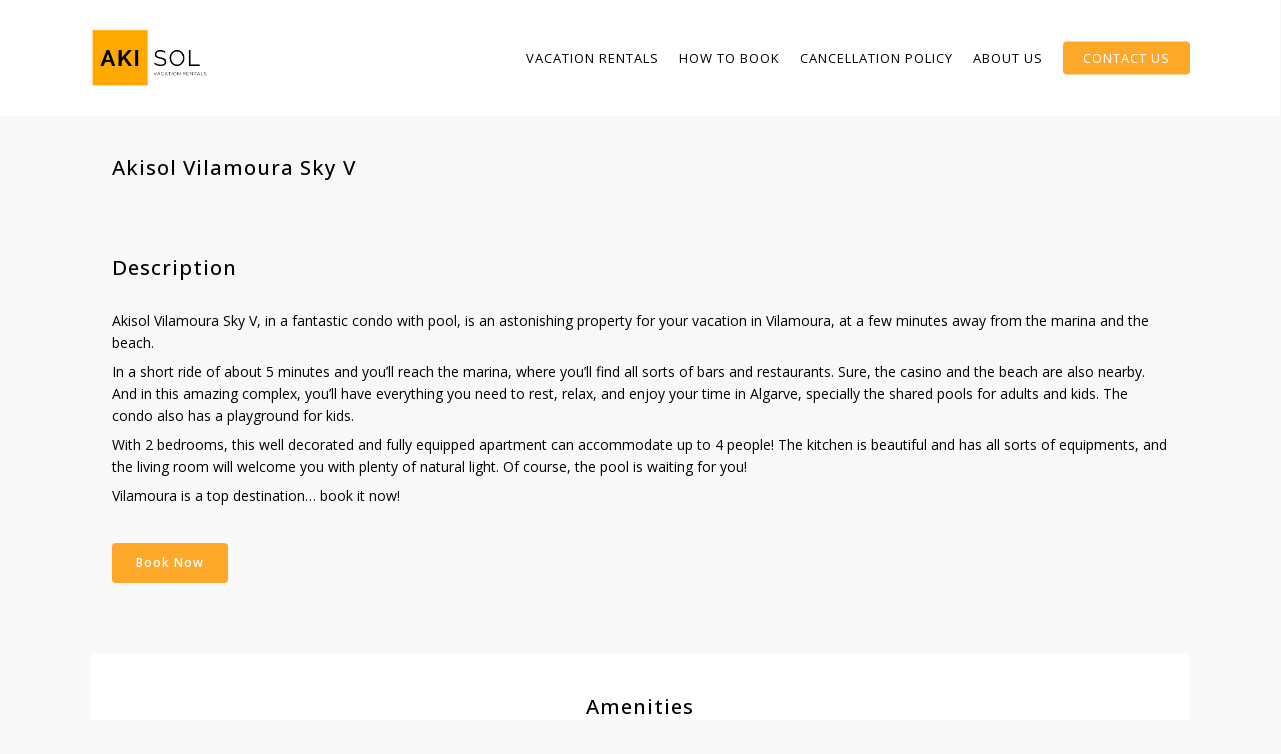

--- FILE ---
content_type: text/html; charset=UTF-8
request_url: https://www.akisol.com/akisol-vilamoura-sky-v/
body_size: 23240
content:
<!doctype html>
<html lang="en-US" class="no-js">
<head><meta charset="UTF-8"><script>if(navigator.userAgent.match(/MSIE|Internet Explorer/i)||navigator.userAgent.match(/Trident\/7\..*?rv:11/i)){var href=document.location.href;if(!href.match(/[?&]nowprocket/)){if(href.indexOf("?")==-1){if(href.indexOf("#")==-1){document.location.href=href+"?nowprocket=1"}else{document.location.href=href.replace("#","?nowprocket=1#")}}else{if(href.indexOf("#")==-1){document.location.href=href+"&nowprocket=1"}else{document.location.href=href.replace("#","&nowprocket=1#")}}}}</script><script>class RocketLazyLoadScripts{constructor(){this.triggerEvents=["keydown","mousedown","mousemove","touchmove","touchstart","touchend","wheel"],this.userEventHandler=this._triggerListener.bind(this),this.touchStartHandler=this._onTouchStart.bind(this),this.touchMoveHandler=this._onTouchMove.bind(this),this.touchEndHandler=this._onTouchEnd.bind(this),this.clickHandler=this._onClick.bind(this),this.interceptedClicks=[],window.addEventListener("pageshow",(e=>{this.persisted=e.persisted})),window.addEventListener("DOMContentLoaded",(()=>{this._preconnect3rdParties()})),this.delayedScripts={normal:[],async:[],defer:[]},this.allJQueries=[]}_addUserInteractionListener(e){document.hidden?e._triggerListener():(this.triggerEvents.forEach((t=>window.addEventListener(t,e.userEventHandler,{passive:!0}))),window.addEventListener("touchstart",e.touchStartHandler,{passive:!0}),window.addEventListener("mousedown",e.touchStartHandler),document.addEventListener("visibilitychange",e.userEventHandler))}_removeUserInteractionListener(){this.triggerEvents.forEach((e=>window.removeEventListener(e,this.userEventHandler,{passive:!0}))),document.removeEventListener("visibilitychange",this.userEventHandler)}_onTouchStart(e){"HTML"!==e.target.tagName&&(window.addEventListener("touchend",this.touchEndHandler),window.addEventListener("mouseup",this.touchEndHandler),window.addEventListener("touchmove",this.touchMoveHandler,{passive:!0}),window.addEventListener("mousemove",this.touchMoveHandler),e.target.addEventListener("click",this.clickHandler),this._renameDOMAttribute(e.target,"onclick","rocket-onclick"))}_onTouchMove(e){window.removeEventListener("touchend",this.touchEndHandler),window.removeEventListener("mouseup",this.touchEndHandler),window.removeEventListener("touchmove",this.touchMoveHandler,{passive:!0}),window.removeEventListener("mousemove",this.touchMoveHandler),e.target.removeEventListener("click",this.clickHandler),this._renameDOMAttribute(e.target,"rocket-onclick","onclick")}_onTouchEnd(e){window.removeEventListener("touchend",this.touchEndHandler),window.removeEventListener("mouseup",this.touchEndHandler),window.removeEventListener("touchmove",this.touchMoveHandler,{passive:!0}),window.removeEventListener("mousemove",this.touchMoveHandler)}_onClick(e){e.target.removeEventListener("click",this.clickHandler),this._renameDOMAttribute(e.target,"rocket-onclick","onclick"),this.interceptedClicks.push(e),e.preventDefault(),e.stopPropagation(),e.stopImmediatePropagation()}_replayClicks(){window.removeEventListener("touchstart",this.touchStartHandler,{passive:!0}),window.removeEventListener("mousedown",this.touchStartHandler),this.interceptedClicks.forEach((e=>{e.target.dispatchEvent(new MouseEvent("click",{view:e.view,bubbles:!0,cancelable:!0}))}))}_renameDOMAttribute(e,t,n){e.hasAttribute&&e.hasAttribute(t)&&(event.target.setAttribute(n,event.target.getAttribute(t)),event.target.removeAttribute(t))}_triggerListener(){this._removeUserInteractionListener(this),"loading"===document.readyState?document.addEventListener("DOMContentLoaded",this._loadEverythingNow.bind(this)):this._loadEverythingNow()}_preconnect3rdParties(){let e=[];document.querySelectorAll("script[type=rocketlazyloadscript]").forEach((t=>{if(t.hasAttribute("src")){const n=new URL(t.src).origin;n!==location.origin&&e.push({src:n,crossOrigin:t.crossOrigin||"module"===t.getAttribute("data-rocket-type")})}})),e=[...new Map(e.map((e=>[JSON.stringify(e),e]))).values()],this._batchInjectResourceHints(e,"preconnect")}async _loadEverythingNow(){this.lastBreath=Date.now(),this._delayEventListeners(),this._delayJQueryReady(this),this._handleDocumentWrite(),this._registerAllDelayedScripts(),this._preloadAllScripts(),await this._loadScriptsFromList(this.delayedScripts.normal),await this._loadScriptsFromList(this.delayedScripts.defer),await this._loadScriptsFromList(this.delayedScripts.async);try{await this._triggerDOMContentLoaded(),await this._triggerWindowLoad()}catch(e){}window.dispatchEvent(new Event("rocket-allScriptsLoaded")),this._replayClicks()}_registerAllDelayedScripts(){document.querySelectorAll("script[type=rocketlazyloadscript]").forEach((e=>{e.hasAttribute("src")?e.hasAttribute("async")&&!1!==e.async?this.delayedScripts.async.push(e):e.hasAttribute("defer")&&!1!==e.defer||"module"===e.getAttribute("data-rocket-type")?this.delayedScripts.defer.push(e):this.delayedScripts.normal.push(e):this.delayedScripts.normal.push(e)}))}async _transformScript(e){return await this._littleBreath(),new Promise((t=>{const n=document.createElement("script");[...e.attributes].forEach((e=>{let t=e.nodeName;"type"!==t&&("data-rocket-type"===t&&(t="type"),n.setAttribute(t,e.nodeValue))})),e.hasAttribute("src")?(n.addEventListener("load",t),n.addEventListener("error",t)):(n.text=e.text,t());try{e.parentNode.replaceChild(n,e)}catch(e){t()}}))}async _loadScriptsFromList(e){const t=e.shift();return t?(await this._transformScript(t),this._loadScriptsFromList(e)):Promise.resolve()}_preloadAllScripts(){this._batchInjectResourceHints([...this.delayedScripts.normal,...this.delayedScripts.defer,...this.delayedScripts.async],"preload")}_batchInjectResourceHints(e,t){var n=document.createDocumentFragment();e.forEach((e=>{if(e.src){const i=document.createElement("link");i.href=e.src,i.rel=t,"preconnect"!==t&&(i.as="script"),e.getAttribute&&"module"===e.getAttribute("data-rocket-type")&&(i.crossOrigin=!0),e.crossOrigin&&(i.crossOrigin=e.crossOrigin),n.appendChild(i)}})),document.head.appendChild(n)}_delayEventListeners(){let e={};function t(t,n){!function(t){function n(n){return e[t].eventsToRewrite.indexOf(n)>=0?"rocket-"+n:n}e[t]||(e[t]={originalFunctions:{add:t.addEventListener,remove:t.removeEventListener},eventsToRewrite:[]},t.addEventListener=function(){arguments[0]=n(arguments[0]),e[t].originalFunctions.add.apply(t,arguments)},t.removeEventListener=function(){arguments[0]=n(arguments[0]),e[t].originalFunctions.remove.apply(t,arguments)})}(t),e[t].eventsToRewrite.push(n)}function n(e,t){let n=e[t];Object.defineProperty(e,t,{get:()=>n||function(){},set(i){e["rocket"+t]=n=i}})}t(document,"DOMContentLoaded"),t(window,"DOMContentLoaded"),t(window,"load"),t(window,"pageshow"),t(document,"readystatechange"),n(document,"onreadystatechange"),n(window,"onload"),n(window,"onpageshow")}_delayJQueryReady(e){let t=window.jQuery;Object.defineProperty(window,"jQuery",{get:()=>t,set(n){if(n&&n.fn&&!e.allJQueries.includes(n)){n.fn.ready=n.fn.init.prototype.ready=function(t){e.domReadyFired?t.bind(document)(n):document.addEventListener("rocket-DOMContentLoaded",(()=>t.bind(document)(n)))};const t=n.fn.on;n.fn.on=n.fn.init.prototype.on=function(){if(this[0]===window){function e(e){return e.split(" ").map((e=>"load"===e||0===e.indexOf("load.")?"rocket-jquery-load":e)).join(" ")}"string"==typeof arguments[0]||arguments[0]instanceof String?arguments[0]=e(arguments[0]):"object"==typeof arguments[0]&&Object.keys(arguments[0]).forEach((t=>{delete Object.assign(arguments[0],{[e(t)]:arguments[0][t]})[t]}))}return t.apply(this,arguments),this},e.allJQueries.push(n)}t=n}})}async _triggerDOMContentLoaded(){this.domReadyFired=!0,await this._littleBreath(),document.dispatchEvent(new Event("rocket-DOMContentLoaded")),await this._littleBreath(),window.dispatchEvent(new Event("rocket-DOMContentLoaded")),await this._littleBreath(),document.dispatchEvent(new Event("rocket-readystatechange")),await this._littleBreath(),document.rocketonreadystatechange&&document.rocketonreadystatechange()}async _triggerWindowLoad(){await this._littleBreath(),window.dispatchEvent(new Event("rocket-load")),await this._littleBreath(),window.rocketonload&&window.rocketonload(),await this._littleBreath(),this.allJQueries.forEach((e=>e(window).trigger("rocket-jquery-load"))),await this._littleBreath();const e=new Event("rocket-pageshow");e.persisted=this.persisted,window.dispatchEvent(e),await this._littleBreath(),window.rocketonpageshow&&window.rocketonpageshow({persisted:this.persisted})}_handleDocumentWrite(){const e=new Map;document.write=document.writeln=function(t){const n=document.currentScript,i=document.createRange(),r=n.parentElement;let o=e.get(n);void 0===o&&(o=n.nextSibling,e.set(n,o));const s=document.createDocumentFragment();i.setStart(s,0),s.appendChild(i.createContextualFragment(t)),r.insertBefore(s,o)}}async _littleBreath(){Date.now()-this.lastBreath>45&&(await this._requestAnimFrame(),this.lastBreath=Date.now())}async _requestAnimFrame(){return document.hidden?new Promise((e=>setTimeout(e))):new Promise((e=>requestAnimationFrame(e)))}static run(){const e=new RocketLazyLoadScripts;e._addUserInteractionListener(e)}}RocketLazyLoadScripts.run();</script>
	
	<meta name="viewport" content="width=device-width, initial-scale=1, maximum-scale=1, user-scalable=0" /><title>Akisol Vilamoura Sky V &#8211; Akisol</title><link rel="preload" as="style" href="https://fonts.googleapis.com/css?family=Open%20Sans%3A300%2C400%2C600%2C700%7COpen%20Sans%3A400%2C700%2C600%2C500&#038;subset=latin%2Clatin-ext&#038;display=swap" /><link rel="stylesheet" href="https://fonts.googleapis.com/css?family=Open%20Sans%3A300%2C400%2C600%2C700%7COpen%20Sans%3A400%2C700%2C600%2C500&#038;subset=latin%2Clatin-ext&#038;display=swap" media="print" onload="this.media='all'" /><noscript><link rel="stylesheet" href="https://fonts.googleapis.com/css?family=Open%20Sans%3A300%2C400%2C600%2C700%7COpen%20Sans%3A400%2C700%2C600%2C500&#038;subset=latin%2Clatin-ext&#038;display=swap" /></noscript>
<meta name='robots' content='max-image-preview:large' />
<link rel='dns-prefetch' href='//fonts.googleapis.com' />
<link href='https://fonts.gstatic.com' crossorigin rel='preconnect' />
<link rel="alternate" type="application/rss+xml" title="Akisol &raquo; Feed" href="https://www.akisol.com/feed/" />
<link rel="alternate" type="application/rss+xml" title="Akisol &raquo; Comments Feed" href="https://www.akisol.com/comments/feed/" />
<style id='wp-emoji-styles-inline-css' type='text/css'>

	img.wp-smiley, img.emoji {
		display: inline !important;
		border: none !important;
		box-shadow: none !important;
		height: 1em !important;
		width: 1em !important;
		margin: 0 0.07em !important;
		vertical-align: -0.1em !important;
		background: none !important;
		padding: 0 !important;
	}
</style>
<link rel='stylesheet' id='wp-block-library-css' href='https://www.akisol.com/wp-includes/css/dist/block-library/style.min.css?ver=6.6.2' type='text/css' media='all' />
<style id='classic-theme-styles-inline-css' type='text/css'>
/*! This file is auto-generated */
.wp-block-button__link{color:#fff;background-color:#32373c;border-radius:9999px;box-shadow:none;text-decoration:none;padding:calc(.667em + 2px) calc(1.333em + 2px);font-size:1.125em}.wp-block-file__button{background:#32373c;color:#fff;text-decoration:none}
</style>
<style id='global-styles-inline-css' type='text/css'>
:root{--wp--preset--aspect-ratio--square: 1;--wp--preset--aspect-ratio--4-3: 4/3;--wp--preset--aspect-ratio--3-4: 3/4;--wp--preset--aspect-ratio--3-2: 3/2;--wp--preset--aspect-ratio--2-3: 2/3;--wp--preset--aspect-ratio--16-9: 16/9;--wp--preset--aspect-ratio--9-16: 9/16;--wp--preset--color--black: #000000;--wp--preset--color--cyan-bluish-gray: #abb8c3;--wp--preset--color--white: #ffffff;--wp--preset--color--pale-pink: #f78da7;--wp--preset--color--vivid-red: #cf2e2e;--wp--preset--color--luminous-vivid-orange: #ff6900;--wp--preset--color--luminous-vivid-amber: #fcb900;--wp--preset--color--light-green-cyan: #7bdcb5;--wp--preset--color--vivid-green-cyan: #00d084;--wp--preset--color--pale-cyan-blue: #8ed1fc;--wp--preset--color--vivid-cyan-blue: #0693e3;--wp--preset--color--vivid-purple: #9b51e0;--wp--preset--gradient--vivid-cyan-blue-to-vivid-purple: linear-gradient(135deg,rgba(6,147,227,1) 0%,rgb(155,81,224) 100%);--wp--preset--gradient--light-green-cyan-to-vivid-green-cyan: linear-gradient(135deg,rgb(122,220,180) 0%,rgb(0,208,130) 100%);--wp--preset--gradient--luminous-vivid-amber-to-luminous-vivid-orange: linear-gradient(135deg,rgba(252,185,0,1) 0%,rgba(255,105,0,1) 100%);--wp--preset--gradient--luminous-vivid-orange-to-vivid-red: linear-gradient(135deg,rgba(255,105,0,1) 0%,rgb(207,46,46) 100%);--wp--preset--gradient--very-light-gray-to-cyan-bluish-gray: linear-gradient(135deg,rgb(238,238,238) 0%,rgb(169,184,195) 100%);--wp--preset--gradient--cool-to-warm-spectrum: linear-gradient(135deg,rgb(74,234,220) 0%,rgb(151,120,209) 20%,rgb(207,42,186) 40%,rgb(238,44,130) 60%,rgb(251,105,98) 80%,rgb(254,248,76) 100%);--wp--preset--gradient--blush-light-purple: linear-gradient(135deg,rgb(255,206,236) 0%,rgb(152,150,240) 100%);--wp--preset--gradient--blush-bordeaux: linear-gradient(135deg,rgb(254,205,165) 0%,rgb(254,45,45) 50%,rgb(107,0,62) 100%);--wp--preset--gradient--luminous-dusk: linear-gradient(135deg,rgb(255,203,112) 0%,rgb(199,81,192) 50%,rgb(65,88,208) 100%);--wp--preset--gradient--pale-ocean: linear-gradient(135deg,rgb(255,245,203) 0%,rgb(182,227,212) 50%,rgb(51,167,181) 100%);--wp--preset--gradient--electric-grass: linear-gradient(135deg,rgb(202,248,128) 0%,rgb(113,206,126) 100%);--wp--preset--gradient--midnight: linear-gradient(135deg,rgb(2,3,129) 0%,rgb(40,116,252) 100%);--wp--preset--font-size--small: 13px;--wp--preset--font-size--medium: 20px;--wp--preset--font-size--large: 36px;--wp--preset--font-size--x-large: 42px;--wp--preset--spacing--20: 0.44rem;--wp--preset--spacing--30: 0.67rem;--wp--preset--spacing--40: 1rem;--wp--preset--spacing--50: 1.5rem;--wp--preset--spacing--60: 2.25rem;--wp--preset--spacing--70: 3.38rem;--wp--preset--spacing--80: 5.06rem;--wp--preset--shadow--natural: 6px 6px 9px rgba(0, 0, 0, 0.2);--wp--preset--shadow--deep: 12px 12px 50px rgba(0, 0, 0, 0.4);--wp--preset--shadow--sharp: 6px 6px 0px rgba(0, 0, 0, 0.2);--wp--preset--shadow--outlined: 6px 6px 0px -3px rgba(255, 255, 255, 1), 6px 6px rgba(0, 0, 0, 1);--wp--preset--shadow--crisp: 6px 6px 0px rgba(0, 0, 0, 1);}:where(.is-layout-flex){gap: 0.5em;}:where(.is-layout-grid){gap: 0.5em;}body .is-layout-flex{display: flex;}.is-layout-flex{flex-wrap: wrap;align-items: center;}.is-layout-flex > :is(*, div){margin: 0;}body .is-layout-grid{display: grid;}.is-layout-grid > :is(*, div){margin: 0;}:where(.wp-block-columns.is-layout-flex){gap: 2em;}:where(.wp-block-columns.is-layout-grid){gap: 2em;}:where(.wp-block-post-template.is-layout-flex){gap: 1.25em;}:where(.wp-block-post-template.is-layout-grid){gap: 1.25em;}.has-black-color{color: var(--wp--preset--color--black) !important;}.has-cyan-bluish-gray-color{color: var(--wp--preset--color--cyan-bluish-gray) !important;}.has-white-color{color: var(--wp--preset--color--white) !important;}.has-pale-pink-color{color: var(--wp--preset--color--pale-pink) !important;}.has-vivid-red-color{color: var(--wp--preset--color--vivid-red) !important;}.has-luminous-vivid-orange-color{color: var(--wp--preset--color--luminous-vivid-orange) !important;}.has-luminous-vivid-amber-color{color: var(--wp--preset--color--luminous-vivid-amber) !important;}.has-light-green-cyan-color{color: var(--wp--preset--color--light-green-cyan) !important;}.has-vivid-green-cyan-color{color: var(--wp--preset--color--vivid-green-cyan) !important;}.has-pale-cyan-blue-color{color: var(--wp--preset--color--pale-cyan-blue) !important;}.has-vivid-cyan-blue-color{color: var(--wp--preset--color--vivid-cyan-blue) !important;}.has-vivid-purple-color{color: var(--wp--preset--color--vivid-purple) !important;}.has-black-background-color{background-color: var(--wp--preset--color--black) !important;}.has-cyan-bluish-gray-background-color{background-color: var(--wp--preset--color--cyan-bluish-gray) !important;}.has-white-background-color{background-color: var(--wp--preset--color--white) !important;}.has-pale-pink-background-color{background-color: var(--wp--preset--color--pale-pink) !important;}.has-vivid-red-background-color{background-color: var(--wp--preset--color--vivid-red) !important;}.has-luminous-vivid-orange-background-color{background-color: var(--wp--preset--color--luminous-vivid-orange) !important;}.has-luminous-vivid-amber-background-color{background-color: var(--wp--preset--color--luminous-vivid-amber) !important;}.has-light-green-cyan-background-color{background-color: var(--wp--preset--color--light-green-cyan) !important;}.has-vivid-green-cyan-background-color{background-color: var(--wp--preset--color--vivid-green-cyan) !important;}.has-pale-cyan-blue-background-color{background-color: var(--wp--preset--color--pale-cyan-blue) !important;}.has-vivid-cyan-blue-background-color{background-color: var(--wp--preset--color--vivid-cyan-blue) !important;}.has-vivid-purple-background-color{background-color: var(--wp--preset--color--vivid-purple) !important;}.has-black-border-color{border-color: var(--wp--preset--color--black) !important;}.has-cyan-bluish-gray-border-color{border-color: var(--wp--preset--color--cyan-bluish-gray) !important;}.has-white-border-color{border-color: var(--wp--preset--color--white) !important;}.has-pale-pink-border-color{border-color: var(--wp--preset--color--pale-pink) !important;}.has-vivid-red-border-color{border-color: var(--wp--preset--color--vivid-red) !important;}.has-luminous-vivid-orange-border-color{border-color: var(--wp--preset--color--luminous-vivid-orange) !important;}.has-luminous-vivid-amber-border-color{border-color: var(--wp--preset--color--luminous-vivid-amber) !important;}.has-light-green-cyan-border-color{border-color: var(--wp--preset--color--light-green-cyan) !important;}.has-vivid-green-cyan-border-color{border-color: var(--wp--preset--color--vivid-green-cyan) !important;}.has-pale-cyan-blue-border-color{border-color: var(--wp--preset--color--pale-cyan-blue) !important;}.has-vivid-cyan-blue-border-color{border-color: var(--wp--preset--color--vivid-cyan-blue) !important;}.has-vivid-purple-border-color{border-color: var(--wp--preset--color--vivid-purple) !important;}.has-vivid-cyan-blue-to-vivid-purple-gradient-background{background: var(--wp--preset--gradient--vivid-cyan-blue-to-vivid-purple) !important;}.has-light-green-cyan-to-vivid-green-cyan-gradient-background{background: var(--wp--preset--gradient--light-green-cyan-to-vivid-green-cyan) !important;}.has-luminous-vivid-amber-to-luminous-vivid-orange-gradient-background{background: var(--wp--preset--gradient--luminous-vivid-amber-to-luminous-vivid-orange) !important;}.has-luminous-vivid-orange-to-vivid-red-gradient-background{background: var(--wp--preset--gradient--luminous-vivid-orange-to-vivid-red) !important;}.has-very-light-gray-to-cyan-bluish-gray-gradient-background{background: var(--wp--preset--gradient--very-light-gray-to-cyan-bluish-gray) !important;}.has-cool-to-warm-spectrum-gradient-background{background: var(--wp--preset--gradient--cool-to-warm-spectrum) !important;}.has-blush-light-purple-gradient-background{background: var(--wp--preset--gradient--blush-light-purple) !important;}.has-blush-bordeaux-gradient-background{background: var(--wp--preset--gradient--blush-bordeaux) !important;}.has-luminous-dusk-gradient-background{background: var(--wp--preset--gradient--luminous-dusk) !important;}.has-pale-ocean-gradient-background{background: var(--wp--preset--gradient--pale-ocean) !important;}.has-electric-grass-gradient-background{background: var(--wp--preset--gradient--electric-grass) !important;}.has-midnight-gradient-background{background: var(--wp--preset--gradient--midnight) !important;}.has-small-font-size{font-size: var(--wp--preset--font-size--small) !important;}.has-medium-font-size{font-size: var(--wp--preset--font-size--medium) !important;}.has-large-font-size{font-size: var(--wp--preset--font-size--large) !important;}.has-x-large-font-size{font-size: var(--wp--preset--font-size--x-large) !important;}
:where(.wp-block-post-template.is-layout-flex){gap: 1.25em;}:where(.wp-block-post-template.is-layout-grid){gap: 1.25em;}
:where(.wp-block-columns.is-layout-flex){gap: 2em;}:where(.wp-block-columns.is-layout-grid){gap: 2em;}
:root :where(.wp-block-pullquote){font-size: 1.5em;line-height: 1.6;}
</style>
<link data-minify="1" rel='stylesheet' id='contact-form-7-css' href='https://www.akisol.com/wp-content/cache/min/1/wp-content/plugins/contact-form-7/includes/css/styles.css?ver=1727247891' type='text/css' media='all' />
<link data-minify="1" rel='stylesheet' id='font-awesome-css' href='https://www.akisol.com/wp-content/cache/min/1/wp-content/themes/salient/css/font-awesome-legacy.min.css?ver=1727247891' type='text/css' media='all' />
<link data-minify="1" rel='stylesheet' id='salient-grid-system-css' href='https://www.akisol.com/wp-content/cache/min/1/wp-content/themes/salient/css/build/grid-system.css?ver=1727247891' type='text/css' media='all' />
<link data-minify="1" rel='stylesheet' id='main-styles-css' href='https://www.akisol.com/wp-content/cache/min/1/wp-content/themes/salient/css/build/style.css?ver=1727247891' type='text/css' media='all' />
<link data-minify="1" rel='stylesheet' id='nectar-element-recent-posts-css' href='https://www.akisol.com/wp-content/cache/min/1/wp-content/themes/salient/css/build/elements/element-recent-posts.css?ver=1727247891' type='text/css' media='all' />

<link data-minify="1" rel='stylesheet' id='responsive-css' href='https://www.akisol.com/wp-content/cache/min/1/wp-content/themes/salient/css/build/responsive.css?ver=1727247891' type='text/css' media='all' />
<link data-minify="1" rel='stylesheet' id='nectar-flickity-css' href='https://www.akisol.com/wp-content/cache/min/1/wp-content/themes/salient/css/build/plugins/flickity.css?ver=1727247891' type='text/css' media='all' />
<link data-minify="1" rel='stylesheet' id='skin-material-css' href='https://www.akisol.com/wp-content/cache/min/1/wp-content/themes/salient/css/build/skin-material.css?ver=1727247891' type='text/css' media='all' />
<link data-minify="1" rel='stylesheet' id='salient-wp-menu-dynamic-css' href='https://www.akisol.com/wp-content/cache/min/1/wp-content/uploads/salient/menu-dynamic.css?ver=1727247891' type='text/css' media='all' />
<link data-minify="1" rel='stylesheet' id='js_composer_front-css' href='https://www.akisol.com/wp-content/cache/min/1/wp-content/plugins/js_composer_salient/assets/css/js_composer.min.css?ver=1727247891' type='text/css' media='all' />
<link data-minify="1" rel='stylesheet' id='msl-main-css' href='https://www.akisol.com/wp-content/cache/min/1/wp-content/plugins/master-slider/public/assets/css/masterslider.main.css?ver=1727247891' type='text/css' media='all' />
<link rel='stylesheet' id='msl-custom-css' href='https://www.akisol.com/wp-content/uploads/master-slider/custom.css?ver=71.9' type='text/css' media='all' />
<link data-minify="1" rel='stylesheet' id='dynamic-css-css' href='https://www.akisol.com/wp-content/cache/min/1/wp-content/themes/salient/css/salient-dynamic-styles.css?ver=1727247892' type='text/css' media='all' />
<style id='dynamic-css-inline-css' type='text/css'>
@media only screen and (min-width:1000px){body #ajax-content-wrap.no-scroll{min-height:calc(100vh - 116px);height:calc(100vh - 116px)!important;}}@media only screen and (min-width:1000px){#page-header-wrap.fullscreen-header,#page-header-wrap.fullscreen-header #page-header-bg,html:not(.nectar-box-roll-loaded) .nectar-box-roll > #page-header-bg.fullscreen-header,.nectar_fullscreen_zoom_recent_projects,#nectar_fullscreen_rows:not(.afterLoaded) > div{height:calc(100vh - 115px);}.wpb_row.vc_row-o-full-height.top-level,.wpb_row.vc_row-o-full-height.top-level > .col.span_12{min-height:calc(100vh - 115px);}html:not(.nectar-box-roll-loaded) .nectar-box-roll > #page-header-bg.fullscreen-header{top:116px;}.nectar-slider-wrap[data-fullscreen="true"]:not(.loaded),.nectar-slider-wrap[data-fullscreen="true"]:not(.loaded) .swiper-container{height:calc(100vh - 114px)!important;}.admin-bar .nectar-slider-wrap[data-fullscreen="true"]:not(.loaded),.admin-bar .nectar-slider-wrap[data-fullscreen="true"]:not(.loaded) .swiper-container{height:calc(100vh - 114px - 32px)!important;}}@media only screen and (max-width:999px){.using-mobile-browser #nectar_fullscreen_rows:not(.afterLoaded):not([data-mobile-disable="on"]) > div{height:calc(100vh - 106px);}.using-mobile-browser .wpb_row.vc_row-o-full-height.top-level,.using-mobile-browser .wpb_row.vc_row-o-full-height.top-level > .col.span_12,[data-permanent-transparent="1"].using-mobile-browser .wpb_row.vc_row-o-full-height.top-level,[data-permanent-transparent="1"].using-mobile-browser .wpb_row.vc_row-o-full-height.top-level > .col.span_12{min-height:calc(100vh - 106px);}html:not(.nectar-box-roll-loaded) .nectar-box-roll > #page-header-bg.fullscreen-header,.nectar_fullscreen_zoom_recent_projects,.nectar-slider-wrap[data-fullscreen="true"]:not(.loaded),.nectar-slider-wrap[data-fullscreen="true"]:not(.loaded) .swiper-container,#nectar_fullscreen_rows:not(.afterLoaded):not([data-mobile-disable="on"]) > div{height:calc(100vh - 53px);}.wpb_row.vc_row-o-full-height.top-level,.wpb_row.vc_row-o-full-height.top-level > .col.span_12{min-height:calc(100vh - 53px);}body[data-transparent-header="false"] #ajax-content-wrap.no-scroll{min-height:calc(100vh - 53px);height:calc(100vh - 53px);}}#ajax-content-wrap .vc_row.left_padding_4pct .row_col_wrap_12{padding-left:4%;}@media only screen and (max-width:999px){.wpb_column.top_margin_tablet_20px{margin-top:20px!important;}}#ajax-content-wrap .col[data-padding-pos="left-right"] > .vc_column-inner,#ajax-content-wrap .col[data-padding-pos="left-right"] > .n-sticky > .vc_column-inner{padding-top:0;padding-bottom:0}.wpb_column[data-cfc="true"] h1,.wpb_column[data-cfc="true"] h2,.wpb_column[data-cfc="true"] h3,.wpb_column[data-cfc="true"] h4,.wpb_column[data-cfc="true"] h5,.wpb_column[data-cfc="true"] h6,.wpb_column[data-cfc="true"] p{color:inherit}@media only screen and (max-width:999px){body .wpb_row .wpb_column.padding-3-percent_tablet > .vc_column-inner,body .wpb_row .wpb_column.padding-3-percent_tablet > .n-sticky > .vc_column-inner{padding:calc(999px * 0.03);}}.col.padding-1-percent > .vc_column-inner,.col.padding-1-percent > .n-sticky > .vc_column-inner{padding:calc(600px * 0.01);}@media only screen and (max-width:690px){.col.padding-1-percent > .vc_column-inner,.col.padding-1-percent > .n-sticky > .vc_column-inner{padding:calc(100vw * 0.01);}}@media only screen and (min-width:1000px){.col.padding-1-percent > .vc_column-inner,.col.padding-1-percent > .n-sticky > .vc_column-inner{padding:calc((100vw - 180px) * 0.01);}.column_container:not(.vc_col-sm-12) .col.padding-1-percent > .vc_column-inner{padding:calc((100vw - 180px) * 0.005);}}@media only screen and (min-width:1425px){.col.padding-1-percent > .vc_column-inner{padding:calc(1245px * 0.01);}.column_container:not(.vc_col-sm-12) .col.padding-1-percent > .vc_column-inner{padding:calc(1245px * 0.005);}}.full-width-content .col.padding-1-percent > .vc_column-inner{padding:calc(100vw * 0.01);}@media only screen and (max-width:999px){.full-width-content .col.padding-1-percent > .vc_column-inner{padding:calc(100vw * 0.01);}}@media only screen and (min-width:1000px){.full-width-content .column_container:not(.vc_col-sm-12) .col.padding-1-percent > .vc_column-inner{padding:calc(100vw * 0.005);}}.col.padding-3-percent > .vc_column-inner,.col.padding-3-percent > .n-sticky > .vc_column-inner{padding:calc(600px * 0.03);}@media only screen and (max-width:690px){.col.padding-3-percent > .vc_column-inner,.col.padding-3-percent > .n-sticky > .vc_column-inner{padding:calc(100vw * 0.03);}}@media only screen and (min-width:1000px){.col.padding-3-percent > .vc_column-inner,.col.padding-3-percent > .n-sticky > .vc_column-inner{padding:calc((100vw - 180px) * 0.03);}.column_container:not(.vc_col-sm-12) .col.padding-3-percent > .vc_column-inner{padding:calc((100vw - 180px) * 0.015);}}@media only screen and (min-width:1425px){.col.padding-3-percent > .vc_column-inner{padding:calc(1245px * 0.03);}.column_container:not(.vc_col-sm-12) .col.padding-3-percent > .vc_column-inner{padding:calc(1245px * 0.015);}}.full-width-content .col.padding-3-percent > .vc_column-inner{padding:calc(100vw * 0.03);}@media only screen and (max-width:999px){.full-width-content .col.padding-3-percent > .vc_column-inner{padding:calc(100vw * 0.03);}}@media only screen and (min-width:1000px){.full-width-content .column_container:not(.vc_col-sm-12) .col.padding-3-percent > .vc_column-inner{padding:calc(100vw * 0.015);}}@media only screen and (max-width:999px){.wpb_column.force-tablet-text-align-left,.wpb_column.force-tablet-text-align-left .col{text-align:left!important;}.wpb_column.force-tablet-text-align-right,.wpb_column.force-tablet-text-align-right .col{text-align:right!important;}.wpb_column.force-tablet-text-align-center,.wpb_column.force-tablet-text-align-center .col,.wpb_column.force-tablet-text-align-center .vc_custom_heading,.wpb_column.force-tablet-text-align-center .nectar-cta{text-align:center!important;}.wpb_column.force-tablet-text-align-center .img-with-aniamtion-wrap img{display:inline-block;}}@media only screen and (max-width:999px){body .vc_row-fluid:not(.full-width-content) > .span_12 .vc_col-sm-2:not(:last-child):not([class*="vc_col-xs-"]){margin-bottom:25px;}}@media only screen and (min-width :690px) and (max-width :999px){body .vc_col-sm-2{width:31.2%;margin-left:3.1%;}body .full-width-content .vc_col-sm-2{width:33.3%;margin-left:0;}.vc_row-fluid .vc_col-sm-2[class*="vc_col-sm-"]:first-child:not([class*="offset"]),.vc_row-fluid .vc_col-sm-2[class*="vc_col-sm-"]:nth-child(3n+4):not([class*="offset"]){margin-left:0;}}@media only screen and (max-width :690px){body .vc_row-fluid .vc_col-sm-2:not([class*="vc_col-xs"]),body .vc_row-fluid.full-width-content .vc_col-sm-2:not([class*="vc_col-xs"]){width:50%;}.vc_row-fluid .vc_col-sm-2[class*="vc_col-sm-"]:first-child:not([class*="offset"]),.vc_row-fluid .vc_col-sm-2[class*="vc_col-sm-"]:nth-child(2n+3):not([class*="offset"]){margin-left:0;}}@media only screen and (max-width:999px){.vc_row.inner_row.top_padding_tablet_20px{padding-top:20px!important;}}.wpb_column.child_column.right_margin_-20px{margin-right:-20px!important;}@media only screen and (max-width:999px){.wpb_column.child_column.right_margin_tablet_0px{margin-right:0!important;}}@media only screen and (max-width:999px){.wpb_column.child_column.left_margin_tablet_40px{margin-left:40px!important;}}@media only screen and (max-width:999px){.wpb_column.child_column.left_margin_tablet_0px{margin-left:0!important;}}.img-with-aniamtion-wrap[data-border-radius="none"] .img-with-animation,.img-with-aniamtion-wrap[data-border-radius="none"] .hover-wrap{border-radius:none;}.nectar-button.medium{border-radius:3px 3px 3px 3px;padding:10px 15px;font-size:12px;color:#FFF;box-shadow:0 -2px rgba(0,0,0,0.1) inset;}.nectar-button.medium.see-through,.nectar-button.medium.see-through-2,.nectar-button.medium.see-through-3{padding-top:9px;padding-bottom:9px}.nectar-button.medium i.icon-button-arrow{font-size:16px}body[data-button-style^="rounded"] .nectar-button.medium:not(.see-through):not(.see-through-2):not(.see-through-3).has-icon,body[data-button-style^="rounded"] .nectar-button.medium:not(.see-through):not(.see-through-2):not(.see-through-3).tilt.has-icon{padding-left:42px;padding-right:42px}body[data-button-style^="rounded"] .nectar-button.medium:not(.see-through):not(.see-through-2):not(.see-through-3){padding:12px 18px;}.nectar-button.medium.has-icon,.nectar-button.medium.tilt.has-icon{padding-left:42px;padding-right:42px}.nectar-recent-posts-slider_multiple_visible .flickity-page-dots .dot.is-selected:before{background-color:transparent!important;}.nectar-recent-posts-slider_multiple_visible .nectar-recent-post-slide{width:75%;border-radius:5px;min-height:400px;padding-top:45%;margin:0 15px;}@media only screen and (min-width:690px){.nectar-recent-posts-slider_multiple_visible[data-columns="2"] .nectar-recent-post-slide,.nectar-recent-posts-slider_multiple_visible[data-columns="3"] .nectar-recent-post-slide,.nectar-recent-posts-slider_multiple_visible[data-columns="4"] .nectar-recent-post-slide{width:40%;margin:0 20px;padding-top:35%;}}@media only screen and (min-width:1000px){.nectar-recent-posts-slider_multiple_visible[data-columns="3"] .nectar-recent-post-slide,.nectar-recent-posts-slider_multiple_visible[data-columns="4"] .nectar-recent-post-slide{width:25%;margin:0 20px;}}@media only screen and (min-width:1600px){.nectar-recent-posts-slider_multiple_visible[data-columns="4"] .nectar-recent-post-slide{width:20%;padding-top:30%;}}.nectar-recent-posts-slider_multiple_visible{overflow:hidden;}.full-width-content .vc_col-sm-12 .nectar-recent-posts-slider_multiple_visible{overflow:visible;}.nectar-recent-posts-slider_multiple_visible .nectar-button{margin-bottom:0;}.nectar-recent-posts-slider_multiple_visible .recent-post-container.container{position:absolute;bottom:40px;left:40px;max-width:65%!important;z-index:10;padding:0;}#ajax-content-wrap .vc_row.right_padding_4pct .row_col_wrap_12{padding-right:4%;}.col.padding-2-percent > .vc_column-inner,.col.padding-2-percent > .n-sticky > .vc_column-inner{padding:calc(600px * 0.03);}@media only screen and (max-width:690px){.col.padding-2-percent > .vc_column-inner,.col.padding-2-percent > .n-sticky > .vc_column-inner{padding:calc(100vw * 0.03);}}@media only screen and (min-width:1000px){.col.padding-2-percent > .vc_column-inner,.col.padding-2-percent > .n-sticky > .vc_column-inner{padding:calc((100vw - 180px) * 0.02);}.column_container:not(.vc_col-sm-12) .col.padding-2-percent > .vc_column-inner{padding:calc((100vw - 180px) * 0.01);}}@media only screen and (min-width:1425px){.col.padding-2-percent > .vc_column-inner{padding:calc(1245px * 0.02);}.column_container:not(.vc_col-sm-12) .col.padding-2-percent > .vc_column-inner{padding:calc(1245px * 0.01);}}.full-width-content .col.padding-2-percent > .vc_column-inner{padding:calc(100vw * 0.02);}@media only screen and (max-width:999px){.full-width-content .col.padding-2-percent > .vc_column-inner{padding:calc(100vw * 0.03);}}@media only screen and (min-width:1000px){.full-width-content .column_container:not(.vc_col-sm-12) .col.padding-2-percent > .vc_column-inner{padding:calc(100vw * 0.01);}}@media only screen and (max-width:999px){.vc_row.top_padding_tablet_40px{padding-top:40px!important;}}#ajax-content-wrap .vc_row.left_padding_30px .row_col_wrap_12{padding-left:30px;}@media only screen and (max-width:999px){.vc_row.top_padding_tablet_10px{padding-top:10px!important;}}@media only screen and (max-width:999px){.vc_row.bottom_padding_tablet_40px{padding-bottom:40px!important;}}@media only screen and (max-width:999px){.vc_row.top_padding_tablet_100px{padding-top:100px!important;}}@media only screen and (max-width:999px){.vc_row.bottom_padding_tablet_100px{padding-bottom:100px!important;}}#ajax-content-wrap .vc_row.bottom_margin_0px{margin-bottom:0;}@media only screen and (max-width:999px){body #ajax-content-wrap .vc_row.top_margin_tablet_-150px{margin-top:-150px;}}#ajax-content-wrap .vc_row.top_margin_-250px{margin-top:-250px;}.nectar-recent-posts-slider_multiple_visible .flickity-viewport .nectar-recent-post-bg-wrap{border:1px solid transparent;overflow:hidden;border-radius:5px;transform:scale(1) translateZ(0);}.nectar-recent-posts-slider_multiple_visible .recent-post-container.container .nectar-button{opacity:1;margin-top:20px;transform:none!important;}.nectar-recent-posts-slider_multiple_visible{padding-bottom:100px;}.wpb_row:not(.full-width-content) .nectar-recent-posts-slider_multiple_visible{padding-top:15px;}.nectar-recent-posts-slider_multiple_visible .nectar-recent-post-bg,.nectar-recent-posts-slider_multiple_visible .nectar-recent-post-bg:after{border-radius:5px;}.nectar-recent-posts-slider_multiple_visible .nectar-recent-post-slide{transition:box-shadow .28s ease;}.nectar-recent-posts-slider_multiple_visible .nectar-recent-post-slide .nectar-recent-post-bg:after{background-color:rgba(25,25,25,0.37);transition:background-color .28s ease;}.nectar-recent-posts-slider_multiple_visible .nectar-recent-post-slide:not(.no-bg-img):hover .nectar-recent-post-bg:after{background-color:rgba(25,25,25,0.24);}.nectar-recent-posts-slider_multiple_visible .nectar-recent-post-slide:not(.no-bg-img) .nectar-recent-post-bg,.nectar-recent-posts-slider_multiple_visible .nectar-recent-post-slide:not(.no-bg-img) .nectar-recent-post-bg-wrap{background-color:transparent;backface-visibility:hidden;}.nectar-recent-posts-slider_multiple_visible .flickity-viewport .nectar-recent-post-bg-wrap,.nectar-recent-posts-slider_multiple_visible .flickity-viewport .nectar-recent-post-bg{transition:transform .28s ease;z-index:9;}.nectar-recent-posts-slider_multiple_visible .flickity-viewport .nectar-recent-post-bg-blur{transition:opacity .28s ease;filter:blur(35px);transform:translateY(38px) translateZ(0);opacity:0;z-index:1;}.nectar-recent-posts-slider_multiple_visible[data-shadow-hover-type="dark"] .flickity-viewport .nectar-recent-post-bg-blur{display:none;}.nectar-recent-posts-slider_multiple_visible .flickity-page-dots{bottom:-80px;}.nectar-recent-posts-slider_multiple_visible .flickity-viewport:not(.no-hover) .nectar-recent-post-slide:hover{transition-delay:0s !important;z-index:3;}.nectar-recent-posts-slider_multiple_visible .flickity-viewport:not(.no-hover) .nectar-recent-post-slide:hover .nectar-recent-post-bg-blur{opacity:0.7;}.nectar-recent-posts-slider_multiple_visible .flickity-viewport:not(.no-hover) .nectar-recent-post-slide:hover .nectar-recent-post-bg{transform:scale(1) translateZ(0);}.nectar-recent-posts-slider_multiple_visible .flickity-viewport .nectar-recent-post-slide .nectar-recent-post-bg{transform:scale(1.13) translateZ(0);}.nectar-recent-posts-slider_multiple_visible .flickity-viewport:not(.no-hover) .nectar-recent-post-slide:hover .nectar-recent-post-bg-wrap{transform:scale(1.08) translateZ(0);}.nectar-recent-posts-slider_multiple_visible[data-shadow-hover-type="dark"] .flickity-viewport .nectar-recent-post-bg-wrap{transition:transform .28s ease,box-shadow .28s ease;}.nectar-recent-posts-slider_multiple_visible[data-shadow-hover-type="dark"] .flickity-viewport:not(.no-hover) .nectar-recent-post-slide:hover .nectar-recent-post-bg-wrap{box-shadow:0 40px 95px -15px rgba(0,0,0,0.15);}#ajax-content-wrap .vc_row.right_padding_30px .row_col_wrap_12{padding-right:30px;}@media only screen and (max-width:999px){body #ajax-content-wrap .vc_row.bottom_margin_tablet_40px{margin-bottom:40px;}}#ajax-content-wrap .vc_row.bottom_margin_3px{margin-bottom:3px;}#ajax-content-wrap .vc_row.top_margin_60px{margin-top:60px;}@media only screen and (max-width:690px){.wpb_column.child_column.left_margin_phone_0px{margin-left:0!important;}}@media only screen and (max-width:690px){.vc_row.bottom_padding_phone_40px{padding-bottom:40px!important;}}@media only screen and (max-width:690px){.wpb_column.child_column.left_margin_phone_20px{margin-left:20px!important;}}@media only screen and (max-width:690px){.wpb_column.child_column.right_margin_phone_0px{margin-right:0!important;}}@media only screen and (max-width:690px){body .wpb_row .wpb_column.padding-3-percent_phone > .vc_column-inner,body .wpb_row .wpb_column.padding-3-percent_phone > .n-sticky > .vc_column-inner{padding:calc(690px * 0.03);}}@media only screen and (max-width:690px){.vc_row.bottom_padding_phone_100px{padding-bottom:100px!important;}}@media only screen and (max-width:690px){.wpb_column.top_margin_phone_20px{margin-top:20px!important;}}@media only screen and (max-width:690px){.vc_row.top_padding_phone_40px{padding-top:40px!important;}}@media only screen and (max-width:690px){.wpb_column.force-phone-text-align-left,.wpb_column.force-phone-text-align-left .col{text-align:left!important;}.wpb_column.force-phone-text-align-right,.wpb_column.force-phone-text-align-right .col{text-align:right!important;}.wpb_column.force-phone-text-align-center,.wpb_column.force-phone-text-align-center .col,.wpb_column.force-phone-text-align-center .vc_custom_heading,.wpb_column.force-phone-text-align-center .nectar-cta{text-align:center!important;}.wpb_column.force-phone-text-align-center .img-with-aniamtion-wrap img{display:inline-block;}}@media only screen and (max-width:690px){.vc_row.top_padding_phone_10px{padding-top:10px!important;}}@media only screen and (max-width:690px){.vc_row.inner_row.top_padding_phone_20px{padding-top:20px!important;}}@media only screen and (max-width:690px){.vc_row.top_padding_phone_100px{padding-top:100px!important;}}@media only screen and (max-width:690px){body #ajax-content-wrap .vc_row.bottom_margin_phone_40px{margin-bottom:40px;}}@media only screen and (max-width:690px){body .wpb_row .wpb_column.padding-4-percent_phone > .vc_column-inner,body .wpb_row .wpb_column.padding-4-percent_phone > .n-sticky > .vc_column-inner{padding:calc(690px * 0.04);}}.screen-reader-text,.nectar-skip-to-content:not(:focus){border:0;clip:rect(1px,1px,1px,1px);clip-path:inset(50%);height:1px;margin:-1px;overflow:hidden;padding:0;position:absolute!important;width:1px;word-wrap:normal!important;}
</style>

<style id='rocket-lazyload-inline-css' type='text/css'>
.rll-youtube-player{position:relative;padding-bottom:56.23%;height:0;overflow:hidden;max-width:100%;}.rll-youtube-player:focus-within{outline: 2px solid currentColor;outline-offset: 5px;}.rll-youtube-player iframe{position:absolute;top:0;left:0;width:100%;height:100%;z-index:100;background:0 0}.rll-youtube-player img{bottom:0;display:block;left:0;margin:auto;max-width:100%;width:100%;position:absolute;right:0;top:0;border:none;height:auto;-webkit-transition:.4s all;-moz-transition:.4s all;transition:.4s all}.rll-youtube-player img:hover{-webkit-filter:brightness(75%)}.rll-youtube-player .play{height:100%;width:100%;left:0;top:0;position:absolute;background:url(https://www.akisol.com/wp-content/plugins/wp-rocket/assets/img/youtube.png) no-repeat center;background-color: transparent !important;cursor:pointer;border:none;}
</style>
<script type="rocketlazyloadscript" data-rocket-type="text/javascript" src="https://www.akisol.com/wp-includes/js/dist/hooks.min.js?ver=2810c76e705dd1a53b18" id="wp-hooks-js"></script>
<script type="text/javascript" id="say-what-js-js-extra">
/* <![CDATA[ */
var say_what_data = {"replacements":{"salient-core|Read Article|":"Book Now"}};
/* ]]> */
</script>
<script type="rocketlazyloadscript" data-minify="1" data-rocket-type="text/javascript" src="https://www.akisol.com/wp-content/cache/min/1/wp-content/plugins/say-what/assets/build/frontend.js?ver=1727247892" id="say-what-js-js" defer></script>
<script type="rocketlazyloadscript" data-rocket-type="text/javascript" src="https://www.akisol.com/wp-includes/js/jquery/jquery.min.js?ver=3.7.1" id="jquery-core-js" defer></script>
<script type="rocketlazyloadscript" data-rocket-type="text/javascript" src="https://www.akisol.com/wp-includes/js/jquery/jquery-migrate.min.js?ver=3.4.1" id="jquery-migrate-js" defer></script>
<link rel="https://api.w.org/" href="https://www.akisol.com/wp-json/" /><link rel="alternate" title="JSON" type="application/json" href="https://www.akisol.com/wp-json/wp/v2/pages/2496" /><link rel="EditURI" type="application/rsd+xml" title="RSD" href="https://www.akisol.com/xmlrpc.php?rsd" />
<meta name="generator" content="WordPress 6.6.2" />
<link rel="canonical" href="https://www.akisol.com/akisol-vilamoura-sky-v/" />
<link rel='shortlink' href='https://www.akisol.com/?p=2496' />
<link rel="alternate" title="oEmbed (JSON)" type="application/json+oembed" href="https://www.akisol.com/wp-json/oembed/1.0/embed?url=https%3A%2F%2Fwww.akisol.com%2Fakisol-vilamoura-sky-v%2F" />
<link rel="alternate" title="oEmbed (XML)" type="text/xml+oembed" href="https://www.akisol.com/wp-json/oembed/1.0/embed?url=https%3A%2F%2Fwww.akisol.com%2Fakisol-vilamoura-sky-v%2F&#038;format=xml" />
<script type="rocketlazyloadscript">var ms_grabbing_curosr = 'https://www.akisol.com/wp-content/plugins/master-slider/public/assets/css/common/grabbing.cur', ms_grab_curosr = 'https://www.akisol.com/wp-content/plugins/master-slider/public/assets/css/common/grab.cur';</script>
<meta name="generator" content="MasterSlider 3.10.0 - Responsive Touch Image Slider | avt.li/msf" />
<script type="rocketlazyloadscript" data-rocket-type="text/javascript"> var root = document.getElementsByTagName( "html" )[0]; root.setAttribute( "class", "js" ); </script><meta name="generator" content="Powered by WPBakery Page Builder - drag and drop page builder for WordPress."/>
<link rel="icon" href="https://www.akisol.com/wp-content/uploads/2022/03/cropped-logoaki-1-32x32.png" sizes="32x32" />
<link rel="icon" href="https://www.akisol.com/wp-content/uploads/2022/03/cropped-logoaki-1-192x192.png" sizes="192x192" />
<link rel="apple-touch-icon" href="https://www.akisol.com/wp-content/uploads/2022/03/cropped-logoaki-1-180x180.png" />
<meta name="msapplication-TileImage" content="https://www.akisol.com/wp-content/uploads/2022/03/cropped-logoaki-1-270x270.png" />
		<style type="text/css" id="wp-custom-css">
			.logofooter {
    max-width: 150px!important;
}




.formhome2{
	
	color:#000;
	width:49% ; 	display: inline-block;
			float: left;

 }

.formhome3 {
	color:#000; 
	width:49% ;
	display: inline-block;
	float: right;
}


.formhome4 {
	color:#000; 
	width:49% ;
	display: inline-block;
				float: left;

 }
.formhome5 {
	color:#000; 
	width:49% ;
		display: inline-block;
	float: right;

}

.formhome6 {
	color:#000;
	width:32%;
	display:inline-block;
	margin-right:10px;
}
.formhome7 {
	color:#000;
	width:31%;
	display:inline-block;
		float: right;

}

.formhome8 {
	color:#000;
 	
}
#wpcf7-f6-p8-o1 > form > div.divformcentral2 > p.formhomebutton2 > input{ 
	width: 100%;
}

#wpcf7-f6-p69-o1 > form > div.divformcentral2 > p.formhomebutton2 > input{ 
	width: 100%;
}
#wpcf7-f6-p69-o1 > form > div.divformcentral2 > p.formhome8 > span > textarea{ 
}
#wpcf7-f6-p63-o1 > form > div.divformcentral2 > p.formhomebutton2 > input{ 
	width: 100%;
}
#wpcf7-f6-p71-o1 > form > div.divformcentral2 > p.formhomebutton2 > input{ 
	width: 100%;
}

p.formhomebutton2 > input{ 
	width: 100%;
}



.navegfooter a:hover{
	
	color: #FBA73B!important;
}

.botaoprop{
	display: block;
    float: right;
    max-width: 100px;
    margin-top: -30px!important;
    margin-bottom: 20px;
}

 
.wpb_row:not(.full-width-content) .vc_col-sm-12 .nectar-post-grid-filters[data-sortable=yes] {
	margin-bottom: 30px;
	font-size: 15px!important;
	font-weight: 500;
}

.iconeamarelo{
	
	max-width: 60px!important;
}

@media screen and (max-width: 1170px) {
	
	.formhome6 {
	color:#000;
	width:31%;
	display:inline-block;
	margin-right:10px;
}
.formhome7 {
	color:#000;
	width:31%;
	display:inline-block;
	float: right;
}
	
	}

@media screen and (max-width: 1025px) {
   
  
  .formhome2 {
	
	display: block;
	width: 100%;

	
}
.formhome3{
	color:#000;

	display: block;
	width: 100%;
	margin:0 auto;
}

.formhome4 {
	color:#000;

	display: block;
	width: 100%;
	margin:0 auto;
}

.formhome5 {
	color:#000;

	display: block;
	width: 100%;
	margin:0 auto;
}
.formhome6 {
	color:#000;
	width: 100%;
	display: block;
	
 }
.formhome7 {
		color:#000;

display: block;
	width:100%;
	display: block;
	margin:0 auto;
}

.formhome8 {
	
	color:#000;
 	display: block;
	width:100%;
	margin:0 auto;
	float: left;
}





  
  .divformcentral2{
	
	display:block;
	margin:0 auto;
	
} 



}



@media screen and (max-width: 696px) {
  
  
  .formhome {
	
	display: block;
	width: 99%;
	
}
.formhomebutton {
	
	display: block;
		width: 99%;

}
   
}




		</style>
		<style type="text/css" data-type="vc_shortcodes-custom-css">.vc_custom_1653309879948{padding-bottom: 10px !important;}.vc_custom_1647955446188{padding-bottom: 10px !important;}.vc_custom_1647957017621{padding-bottom: 5px !important;}.vc_custom_1678796277268{margin-bottom: 5px !important;padding-bottom: 0px !important;}.vc_custom_1678796289183{margin-bottom: 5px !important;padding-bottom: 0px !important;}.vc_custom_1653310364305{margin-bottom: 5px !important;padding-top: 10px !important;padding-bottom: 0px !important;}.vc_custom_1678796331462{margin-bottom: 5px !important;padding-top: 10px !important;padding-bottom: 0px !important;}.vc_custom_1653310385838{margin-bottom: 5px !important;padding-top: 10px !important;padding-bottom: 0px !important;}.vc_custom_1678796371132{margin-bottom: 5px !important;padding-top: 10px !important;padding-bottom: 0px !important;}.vc_custom_1678796380083{margin-bottom: 5px !important;padding-top: 10px !important;padding-bottom: 0px !important;}.vc_custom_1647958050010{padding-bottom: 5px !important;}.vc_custom_1647863505960{padding-bottom: 5px !important;}.vc_custom_1647874835363{margin-bottom: 0px !important;padding-bottom: 10px !important;}</style><noscript><style> .wpb_animate_when_almost_visible { opacity: 1; }</style></noscript><noscript><style id="rocket-lazyload-nojs-css">.rll-youtube-player, [data-lazy-src]{display:none !important;}</style></noscript></head><body class="page-template-default page page-id-2496 _masterslider _ms_version_3.10.0 material wpb-js-composer js-comp-ver-6.7 vc_responsive" data-footer-reveal="false" data-footer-reveal-shadow="none" data-header-format="default" data-body-border="off" data-boxed-style="" data-header-breakpoint="1026" data-dropdown-style="minimal" data-cae="easeOutCubic" data-cad="750" data-megamenu-width="contained" data-aie="none" data-ls="fancybox" data-apte="standard" data-hhun="0" data-fancy-form-rcs="default" data-form-style="default" data-form-submit="regular" data-is="minimal" data-button-style="slightly_rounded" data-user-account-button="false" data-flex-cols="true" data-col-gap="default" data-header-inherit-rc="false" data-header-search="false" data-animated-anchors="true" data-ajax-transitions="false" data-full-width-header="false" data-slide-out-widget-area="true" data-slide-out-widget-area-style="fullscreen-alt" data-user-set-ocm="off" data-loading-animation="none" data-bg-header="false" data-responsive="1" data-ext-responsive="true" data-ext-padding="90" data-header-resize="1" data-header-color="custom" data-transparent-header="false" data-cart="false" data-remove-m-parallax="" data-remove-m-video-bgs="" data-m-animate="0" data-force-header-trans-color="light" data-smooth-scrolling="0" data-permanent-transparent="false" >
	
	<script type="rocketlazyloadscript" data-rocket-type="text/javascript">
	 (function(window, document) {

		 if(navigator.userAgent.match(/(Android|iPod|iPhone|iPad|BlackBerry|IEMobile|Opera Mini)/)) {
			 document.body.className += " using-mobile-browser mobile ";
		 }

		 if( !("ontouchstart" in window) ) {

			 var body = document.querySelector("body");
			 var winW = window.innerWidth;
			 var bodyW = body.clientWidth;

			 if (winW > bodyW + 4) {
				 body.setAttribute("style", "--scroll-bar-w: " + (winW - bodyW - 4) + "px");
			 } else {
				 body.setAttribute("style", "--scroll-bar-w: 0px");
			 }
		 }

	 })(window, document);
   </script><a href="#ajax-content-wrap" class="nectar-skip-to-content">Skip to main content</a><div class="ocm-effect-wrap"><div class="ocm-effect-wrap-inner">	
	<div id="header-space"  data-header-mobile-fixed='1'></div> 
	
		<div id="header-outer" data-has-menu="true" data-has-buttons="no" data-header-button_style="default" data-using-pr-menu="false" data-mobile-fixed="1" data-ptnm="false" data-lhe="animated_underline" data-user-set-bg="#ffffff" data-format="default" data-permanent-transparent="false" data-megamenu-rt="0" data-remove-fixed="0" data-header-resize="1" data-cart="false" data-transparency-option="0" data-box-shadow="large" data-shrink-num="6" data-using-secondary="0" data-using-logo="1" data-logo-height="60" data-m-logo-height="30" data-padding="28" data-full-width="false" data-condense="false" >
		
<div id="search-outer" class="nectar">
	<div id="search">
		<div class="container">
			 <div id="search-box">
				 <div class="inner-wrap">
					 <div class="col span_12">
						  <form role="search" action="https://www.akisol.com/" method="GET">
														 <input type="text" name="s"  value="" aria-label="Search" placeholder="Search" />
							 
						<span>Hit enter to search or ESC to close</span>
												</form>
					</div><!--/span_12-->
				</div><!--/inner-wrap-->
			 </div><!--/search-box-->
			 <div id="close"><a href="#"><span class="screen-reader-text">Close Search</span>
				<span class="close-wrap"> <span class="close-line close-line1"></span> <span class="close-line close-line2"></span> </span>				 </a></div>
		 </div><!--/container-->
	</div><!--/search-->
</div><!--/search-outer-->

<header id="top">
	<div class="container">
		<div class="row">
			<div class="col span_3">
								<a id="logo" href="https://www.akisol.com" data-supplied-ml-starting-dark="false" data-supplied-ml-starting="false" data-supplied-ml="false" >
					<img class="stnd skip-lazy dark-version" width="885" height="446" alt="Akisol" src="https://www.akisol.com/wp-content/uploads/2022/03/AKISOL-1-e1647855943852.png"  />				</a>
							</div><!--/span_3-->

			<div class="col span_9 col_last">
									<div class="nectar-mobile-only mobile-header"><div class="inner"></div></div>
													<div class="slide-out-widget-area-toggle mobile-icon fullscreen-alt" data-custom-color="false" data-icon-animation="simple-transform">
						<div> <a href="#sidewidgetarea" aria-label="Navigation Menu" aria-expanded="false" class="closed">
							<span class="screen-reader-text">Menu</span><span aria-hidden="true"> <i class="lines-button x2"> <i class="lines"></i> </i> </span>
						</a></div>
					</div>
				
									<nav>
													<ul class="sf-menu">
								<li id="menu-item-79" class="menu-item menu-item-type-post_type menu-item-object-page nectar-regular-menu-item menu-item-79"><a href="https://www.akisol.com/vacation-rentals/"><span class="menu-title-text">VACATION RENTALS</span></a></li>
<li id="menu-item-78" class="menu-item menu-item-type-post_type menu-item-object-page nectar-regular-menu-item menu-item-78"><a href="https://www.akisol.com/how-to-book/"><span class="menu-title-text">HOW TO BOOK</span></a></li>
<li id="menu-item-77" class="menu-item menu-item-type-post_type menu-item-object-page nectar-regular-menu-item menu-item-77"><a href="https://www.akisol.com/cancellation-policy/"><span class="menu-title-text">CANCELLATION POLICY</span></a></li>
<li id="menu-item-76" class="menu-item menu-item-type-post_type menu-item-object-page nectar-regular-menu-item menu-item-76"><a href="https://www.akisol.com/about-us/"><span class="menu-title-text">ABOUT US</span></a></li>
<li id="menu-item-75" class="menu-item menu-item-type-post_type menu-item-object-page button_solid_color menu-item-75"><a href="https://www.akisol.com/contact-us/"><span class="menu-title-text">CONTACT US</span></a></li>
							</ul>
													<ul class="buttons sf-menu" data-user-set-ocm="off">

								
							</ul>
						
					</nav>

					
				</div><!--/span_9-->

				
			</div><!--/row-->
					</div><!--/container-->
	</header>		
	</div>
		<div id="ajax-content-wrap">
<div class="container-wrap">
	<div class="container main-content">
		<div class="row">
			
		<div id="fws_6932d7a48000d"  data-column-margin="default" data-midnight="dark"  class="wpb_row vc_row-fluid vc_row top-level"  style="padding-top: 0px; padding-bottom: 0px; "><div class="row-bg-wrap" data-bg-animation="none" data-bg-overlay="false"><div class="inner-wrap"><div class="row-bg viewport-desktop"  style=""></div></div></div><div class="row_col_wrap_12 col span_12 dark left">
	<div style=" color: #ffffff;" class="vc_col-sm-12 wpb_column column_container vc_column_container col padding-2-percent inherit_tablet inherit_phone "  data-padding-pos="left-right" data-has-bg-color="false" data-bg-color="" data-bg-opacity="1" data-animation="" data-delay="0" >
		<div class="vc_column-inner" >
			<div class="wpb_wrapper">
				
<div class="wpb_text_column wpb_content_element  vc_custom_1653309879948" >
	<div class="wpb_wrapper">
		<h3>Akisol Vilamoura Sky V</h3>
	</div>
</div>




<div class="wpb_text_column wpb_content_element " >
	<div class="wpb_wrapper">
		
		<!-- MasterSlider -->
		<div id="P_MS6932d7a49b779" class="master-slider-parent msl ms-parent-id-65" style="max-width:1425px;">

			
			<!-- MasterSlider Main -->
			<div id="MS6932d7a49b779" class="master-slider ms-skin-default" >
				 				 
				<div  class="ms-slide" data-delay="3" data-fill-mode="fill"  >
					<img width="1" height="1" decoding="async" src="https://www.akisol.com/wp-content/plugins/master-slider/public/assets/css/blank.gif" alt="" title="" data-src="https://www.akisol.com/wp-content/uploads/2022/05/1_pool_beach_apartment_vilamoura_algarve.jpg" />


	<div class="ms-thumb" ><div class="ms-tab-context"><div class=&quot;ms-tab-context&quot;></div></div>
</div>
				</div>
				<div  class="ms-slide" data-delay="3" data-fill-mode="fill"  >
					<img width="1" height="1" decoding="async" src="https://www.akisol.com/wp-content/plugins/master-slider/public/assets/css/blank.gif" alt="" title="" data-src="https://www.akisol.com/wp-content/uploads/2022/05/2_pool_beach_apartment_vilamoura_algarve.jpg" />


	<div class="ms-thumb" ><div class="ms-tab-context"><div class=&quot;ms-tab-context&quot;></div></div>
</div>
				</div>
				<div  class="ms-slide" data-delay="3" data-fill-mode="fill"  >
					<img width="1" height="1" decoding="async" src="https://www.akisol.com/wp-content/plugins/master-slider/public/assets/css/blank.gif" alt="" title="" data-src="https://www.akisol.com/wp-content/uploads/2022/05/3_pool_beach_apartment_vilamoura_algarve.jpg" />


	<div class="ms-thumb" ><div class="ms-tab-context"><div class=&quot;ms-tab-context&quot;></div></div>
</div>
				</div>
				<div  class="ms-slide" data-delay="3" data-fill-mode="fill"  >
					<img width="1" height="1" decoding="async" src="https://www.akisol.com/wp-content/plugins/master-slider/public/assets/css/blank.gif" alt="" title="" data-src="https://www.akisol.com/wp-content/uploads/2022/05/4_pool_beach_apartment_vilamoura_algarve.jpg" />


	<div class="ms-thumb" ><div class="ms-tab-context"><div class=&quot;ms-tab-context&quot;></div></div>
</div>
				</div>
				<div  class="ms-slide" data-delay="3" data-fill-mode="fill"  >
					<img width="1" height="1" decoding="async" src="https://www.akisol.com/wp-content/plugins/master-slider/public/assets/css/blank.gif" alt="" title="" data-src="https://www.akisol.com/wp-content/uploads/2022/05/5_pool_beach_apartment_vilamoura_algarve.jpg" />


	<div class="ms-thumb" ><div class="ms-tab-context"><div class=&quot;ms-tab-context&quot;></div></div>
</div>
				</div>
				<div  class="ms-slide" data-delay="3" data-fill-mode="fill"  >
					<img width="1" height="1" decoding="async" src="https://www.akisol.com/wp-content/plugins/master-slider/public/assets/css/blank.gif" alt="" title="" data-src="https://www.akisol.com/wp-content/uploads/2022/05/6_pool_beach_apartment_vilamoura_algarve.jpg" />


	<div class="ms-thumb" ><div class="ms-tab-context"><div class=&quot;ms-tab-context&quot;></div></div>
</div>
				</div>
				<div  class="ms-slide" data-delay="3" data-fill-mode="fill"  >
					<img width="1" height="1" decoding="async" src="https://www.akisol.com/wp-content/plugins/master-slider/public/assets/css/blank.gif" alt="" title="" data-src="https://www.akisol.com/wp-content/uploads/2022/05/7_pool_beach_apartment_vilamoura_algarve.jpg" />


	<div class="ms-thumb" ><div class="ms-tab-context"><div class=&quot;ms-tab-context&quot;></div></div>
</div>
				</div>
				<div  class="ms-slide" data-delay="3" data-fill-mode="fill"  >
					<img width="1" height="1" decoding="async" src="https://www.akisol.com/wp-content/plugins/master-slider/public/assets/css/blank.gif" alt="" title="" data-src="https://www.akisol.com/wp-content/uploads/2022/05/8_pool_beach_apartment_vilamoura_algarve.jpg" />


	<div class="ms-thumb" ><div class="ms-tab-context"><div class=&quot;ms-tab-context&quot;></div></div>
</div>
				</div>
				<div  class="ms-slide" data-delay="3" data-fill-mode="fill"  >
					<img width="1" height="1" decoding="async" src="https://www.akisol.com/wp-content/plugins/master-slider/public/assets/css/blank.gif" alt="" title="" data-src="https://www.akisol.com/wp-content/uploads/2022/05/9_pool_beach_apartment_vilamoura_algarve.jpg" />


	<div class="ms-thumb" ><div class="ms-tab-context"><div class=&quot;ms-tab-context&quot;></div></div>
</div>
				</div>
				<div  class="ms-slide" data-delay="3" data-fill-mode="fill"  >
					<img width="1" height="1" decoding="async" src="https://www.akisol.com/wp-content/plugins/master-slider/public/assets/css/blank.gif" alt="" title="" data-src="https://www.akisol.com/wp-content/uploads/2022/05/10_pool_beach_apartment_vilamoura_algarve.jpg" />


	<div class="ms-thumb" ><div class="ms-tab-context"><div class=&quot;ms-tab-context&quot;></div></div>
</div>
				</div>
				<div  class="ms-slide" data-delay="3" data-fill-mode="fill"  >
					<img width="1" height="1" decoding="async" src="https://www.akisol.com/wp-content/plugins/master-slider/public/assets/css/blank.gif" alt="" title="" data-src="https://www.akisol.com/wp-content/uploads/2022/05/11_pool_beach_apartment_vilamoura_algarve.jpg" />


	<div class="ms-thumb" ><div class="ms-tab-context"><div class=&quot;ms-tab-context&quot;></div></div>
</div>
				</div>
				<div  class="ms-slide" data-delay="3" data-fill-mode="fill"  >
					<img width="1" height="1" decoding="async" src="https://www.akisol.com/wp-content/plugins/master-slider/public/assets/css/blank.gif" alt="" title="" data-src="https://www.akisol.com/wp-content/uploads/2022/05/12_pool_beach_apartment_vilamoura_algarve.jpg" />


	<div class="ms-thumb" ><div class="ms-tab-context"><div class=&quot;ms-tab-context&quot;></div></div>
</div>
				</div>
				<div  class="ms-slide" data-delay="3" data-fill-mode="fill"  >
					<img width="1" height="1" decoding="async" src="https://www.akisol.com/wp-content/plugins/master-slider/public/assets/css/blank.gif" alt="" title="" data-src="https://www.akisol.com/wp-content/uploads/2022/05/13_pool_beach_apartment_vilamoura_algarve.jpg" />


	<div class="ms-thumb" ><div class="ms-tab-context"><div class=&quot;ms-tab-context&quot;></div></div>
</div>
				</div>
				<div  class="ms-slide" data-delay="3" data-fill-mode="fill"  >
					<img width="1" height="1" decoding="async" src="https://www.akisol.com/wp-content/plugins/master-slider/public/assets/css/blank.gif" alt="" title="" data-src="https://www.akisol.com/wp-content/uploads/2022/05/14_pool_beach_apartment_vilamoura_algarve.jpg" />


	<div class="ms-thumb" ><div class="ms-tab-context"><div class=&quot;ms-tab-context&quot;></div></div>
</div>
				</div>
				<div  class="ms-slide" data-delay="3" data-fill-mode="fill"  >
					<img width="1" height="1" decoding="async" src="https://www.akisol.com/wp-content/plugins/master-slider/public/assets/css/blank.gif" alt="" title="" data-src="https://www.akisol.com/wp-content/uploads/2022/05/15_pool_beach_apartment_vilamoura_algarve.jpg" />


	<div class="ms-thumb" ><div class="ms-tab-context"><div class=&quot;ms-tab-context&quot;></div></div>
</div>
				</div>
				<div  class="ms-slide" data-delay="3" data-fill-mode="fill"  >
					<img width="1" height="1" decoding="async" src="https://www.akisol.com/wp-content/plugins/master-slider/public/assets/css/blank.gif" alt="" title="" data-src="https://www.akisol.com/wp-content/uploads/2022/05/16_pool_beach_apartment_vilamoura_algarve.jpg" />


	<div class="ms-thumb" ><div class="ms-tab-context"><div class=&quot;ms-tab-context&quot;></div></div>
</div>
				</div>
				<div  class="ms-slide" data-delay="3" data-fill-mode="fill"  >
					<img width="1" height="1" decoding="async" src="https://www.akisol.com/wp-content/plugins/master-slider/public/assets/css/blank.gif" alt="" title="" data-src="https://www.akisol.com/wp-content/uploads/2022/05/17_pool_beach_apartment_vilamoura_algarve.jpg" />


	<div class="ms-thumb" ><div class="ms-tab-context"><div class=&quot;ms-tab-context&quot;></div></div>
</div>
				</div>
				<div  class="ms-slide" data-delay="3" data-fill-mode="fill"  >
					<img width="1" height="1" decoding="async" src="https://www.akisol.com/wp-content/plugins/master-slider/public/assets/css/blank.gif" alt="" title="" data-src="https://www.akisol.com/wp-content/uploads/2022/05/18_pool_beach_apartment_vilamoura_algarve.jpg" />


	<div class="ms-thumb" ><div class="ms-tab-context"><div class=&quot;ms-tab-context&quot;></div></div>
</div>
				</div>
				<div  class="ms-slide" data-delay="3" data-fill-mode="fill"  >
					<img width="1" height="1" decoding="async" src="https://www.akisol.com/wp-content/plugins/master-slider/public/assets/css/blank.gif" alt="" title="" data-src="https://www.akisol.com/wp-content/uploads/2022/05/19_pool_beach_apartment_vilamoura_algarve.jpg" />


	<div class="ms-thumb" ><div class="ms-tab-context"><div class=&quot;ms-tab-context&quot;></div></div>
</div>
				</div>
				<div  class="ms-slide" data-delay="3" data-fill-mode="fill"  >
					<img width="1" height="1" decoding="async" src="https://www.akisol.com/wp-content/plugins/master-slider/public/assets/css/blank.gif" alt="" title="" data-src="https://www.akisol.com/wp-content/uploads/2022/05/20_pool_beach_apartment_vilamoura_algarve.jpg" />


	<div class="ms-thumb" ><div class="ms-tab-context"><div class=&quot;ms-tab-context&quot;></div></div>
</div>
				</div>
				<div  class="ms-slide" data-delay="3" data-fill-mode="fill"  >
					<img width="1" height="1" decoding="async" src="https://www.akisol.com/wp-content/plugins/master-slider/public/assets/css/blank.gif" alt="" title="" data-src="https://www.akisol.com/wp-content/uploads/2022/05/21_pool_beach_apartment_vilamoura_algarve.jpg" />


	<div class="ms-thumb" ><div class="ms-tab-context"><div class=&quot;ms-tab-context&quot;></div></div>
</div>
				</div>
				<div  class="ms-slide" data-delay="3" data-fill-mode="fill"  >
					<img width="1" height="1" decoding="async" src="https://www.akisol.com/wp-content/plugins/master-slider/public/assets/css/blank.gif" alt="" title="" data-src="https://www.akisol.com/wp-content/uploads/2022/05/22_pool_beach_apartment_vilamoura_algarve.jpg" />


	<div class="ms-thumb" ><div class="ms-tab-context"><div class=&quot;ms-tab-context&quot;></div></div>
</div>
				</div>
				<div  class="ms-slide" data-delay="3" data-fill-mode="fill"  >
					<img width="1" height="1" decoding="async" src="https://www.akisol.com/wp-content/plugins/master-slider/public/assets/css/blank.gif" alt="" title="" data-src="https://www.akisol.com/wp-content/uploads/2022/05/23_pool_beach_apartment_vilamoura_algarve.jpg" />


	<div class="ms-thumb" ><div class="ms-tab-context"><div class=&quot;ms-tab-context&quot;></div></div>
</div>
				</div>

			</div>
			<!-- END MasterSlider Main -->

			 
		</div>
		<!-- END MasterSlider -->

		<script type="rocketlazyloadscript">window.addEventListener('DOMContentLoaded', function() {
		(function ( $ ) {
			"use strict";

			$(function () {
				var masterslider_b779 = new MasterSlider();

				// slider controls
				masterslider_b779.control('arrows'     ,{ autohide:true, overVideo:true  });
				// slider setup
				masterslider_b779.setup("MS6932d7a49b779", {
						width           : 1425,
						height          : 650,
						minHeight       : 0,
						space           : 0,
						start           : 1,
						grabCursor      : true,
						swipe           : true,
						mouse           : true,
						layout          : "boxed",
						wheel           : false,
						autoplay        : false,
						instantStartLayers:false,
						loop            : false,
						shuffle         : false,
						preload         : 0,
						heightLimit     : true,
						autoHeight      : false,
						smoothHeight    : true,
						endPause        : false,
						overPause       : false,
						fillMode        : "fill",
						centerControls  : true,
						startOnAppear   : false,
						layersMode      : "center",
						hideLayers      : false,
						fullscreenMargin: 0,
						speed           : 20,
						dir             : "h",
						parallaxMode    : 'swipe',
						view            : "basic"
				});

				
				window.masterslider_instances = window.masterslider_instances || [];
				window.masterslider_instances.push( masterslider_b779 );
			 });

		})(jQuery);
		});</script>


	</div>
</div>




			</div> 
		</div>
	</div> 
</div></div>
		<div id="fws_6932d7a49e74c"  data-column-margin="default" data-midnight="dark" data-bottom-percent="3%"  class="wpb_row vc_row-fluid vc_row full-width-section"  style="padding-top: 0px; padding-bottom: calc(100vw * 0.03); "><div class="row-bg-wrap" data-bg-animation="none" data-bg-overlay="false"><div class="inner-wrap"><div class="row-bg viewport-desktop"  style=""></div></div></div><div class="row_col_wrap_12 col span_12 dark left">
	<div  class="vc_col-sm-12 wpb_column column_container vc_column_container col padding-2-percent inherit_tablet inherit_phone "  data-padding-pos="all" data-has-bg-color="false" data-bg-color="" data-bg-opacity="1" data-animation="" data-delay="0" >
		<div class="vc_column-inner" >
			<div class="wpb_wrapper">
				
<div class="wpb_text_column wpb_content_element  vc_custom_1647955446188" >
	<div class="wpb_wrapper">
		<h3>Description</h3>
	</div>
</div>




<div class="wpb_text_column wpb_content_element " >
	<div class="wpb_wrapper">
		<h6>Akisol Vilamoura Sky V, in a fantastic condo with pool, is an astonishing property for your vacation in Vilamoura, at a few minutes away from the marina and the beach.</h6>
<h6>In a short ride of about 5 minutes and you&#8217;ll reach the marina, where you&#8217;ll find all sorts of bars and restaurants. Sure, the casino and the beach are also nearby. And in this amazing complex, you&#8217;ll have everything you need to rest, relax, and enjoy your time in Algarve, specially the shared pools for adults and kids. The condo also has a playground for kids.</h6>
<h6>With 2 bedrooms, this well decorated and fully equipped apartment can accommodate up to 4 people! The kitchen is beautiful and has all sorts of equipments, and the living room will welcome you with plenty of natural light. Of course, the pool is waiting for you!</h6>
<h6>Vilamoura is a top destination&#8230; book it now!</h6>
	</div>
</div>



<a class="nectar-button medium regular accent-color  regular-button"  style="margin-top: 15px; "  href="#formulario" data-color-override="false" data-hover-color-override="false" data-hover-text-color-override="#fff"><span>Book Now</span></a>
			</div> 
		</div>
	</div> 
</div></div>
		<div id="fws_6932d7a4a120b"  data-column-margin="default" data-midnight="dark" data-bottom-percent="3%"  class="wpb_row vc_row-fluid vc_row  right_padding_4pct left_padding_4pct top_padding_tablet_10px top_padding_phone_10px bottom_padding_tablet_40px bottom_padding_phone_40px"  style="padding-top: 0px; padding-bottom: calc(100vw * 0.03); "><div class="row-bg-wrap" data-bg-animation="none" data-bg-overlay="false"><div class="inner-wrap"><div class="row-bg viewport-desktop using-bg-color"  style="background-color: #ffffff; "></div></div></div><div class="row_col_wrap_12 col span_12 dark left">
	<div style="margin-top: 20px; " class="vc_col-sm-12 wpb_column column_container vc_column_container col padding-2-percent inherit_tablet inherit_phone "  data-padding-pos="all" data-has-bg-color="false" data-bg-color="" data-bg-opacity="1" data-animation="" data-delay="0" >
		<div class="vc_column-inner" >
			<div class="wpb_wrapper">
				
<div class="wpb_text_column wpb_content_element " >
	<div class="wpb_wrapper">
		<h3 style="text-align: center;">Amenities</h3>
	</div>
</div>




			</div> 
		</div>
	</div> 

	<div  class="vc_col-sm-3 wpb_column column_container vc_column_container col padding-2-percent inherit_tablet inherit_phone "  data-padding-pos="all" data-has-bg-color="false" data-bg-color="" data-bg-opacity="1" data-animation="" data-delay="0" >
		<div class="vc_column-inner" >
			<div class="wpb_wrapper">
				<div id="fws_6932d7a4a868a" data-midnight="" data-column-margin="default" class="wpb_row vc_row-fluid vc_row inner_row"  style="padding-top: 0px; padding-bottom: 0px; "><div class="row-bg-wrap"> <div class="row-bg" ></div> </div><div class="row_col_wrap_12_inner col span_12  left">
	<div  class="vc_col-sm-2 vc_col-xs-2 wpb_column column_container vc_column_container col child_column no-extra-padding inherit_tablet inherit_phone "   data-padding-pos="all" data-has-bg-color="false" data-bg-color="" data-bg-opacity="1" data-animation="" data-delay="0" >
		<div class="vc_column-inner" >
		<div class="wpb_wrapper">
			<div class="img-with-aniamtion-wrap center" data-max-width="100%" data-max-width-mobile="default" data-shadow="none" data-animation="none"  style="margin-top: 2px; ">
      <div class="inner">
        <div class="hover-wrap"> 
          <div class="hover-wrap-inner">
            <img decoding="async" class="img-with-animation skip-lazy iconecheck" data-delay="0" height="19" width="19" data-animation="none" src="https://www.akisol.com/wp-content/uploads/2022/03/check.png" alt=""  />
          </div>
        </div>
      </div>
    </div>
		</div> 
	</div>
	</div> 

	<div  class="vc_col-sm-10 vc_col-xs-10 wpb_column column_container vc_column_container col child_column no-extra-padding inherit_tablet inherit_phone "   data-padding-pos="all" data-has-bg-color="false" data-bg-color="" data-bg-opacity="1" data-animation="" data-delay="0" >
		<div class="vc_column-inner" >
		<div class="wpb_wrapper">
			
<div class="wpb_text_column wpb_content_element " >
	<div class="wpb_wrapper">
		<h6>Parking</h6>
	</div>
</div>




		</div> 
	</div>
	</div> 
</div></div><div id="fws_6932d7a4aaf00" data-midnight="" data-column-margin="default" class="wpb_row vc_row-fluid vc_row inner_row"  style="padding-top: 0px; padding-bottom: 0px; "><div class="row-bg-wrap"> <div class="row-bg" ></div> </div><div class="row_col_wrap_12_inner col span_12  left">
	<div  class="vc_col-sm-2 vc_col-xs-2 wpb_column column_container vc_column_container col child_column no-extra-padding inherit_tablet inherit_phone "   data-padding-pos="all" data-has-bg-color="false" data-bg-color="" data-bg-opacity="1" data-animation="" data-delay="0" >
		<div class="vc_column-inner" >
		<div class="wpb_wrapper">
			<div class="img-with-aniamtion-wrap center" data-max-width="100%" data-max-width-mobile="default" data-shadow="none" data-animation="none"  style="margin-top: 2px; ">
      <div class="inner">
        <div class="hover-wrap"> 
          <div class="hover-wrap-inner">
            <img decoding="async" class="img-with-animation skip-lazy iconecheck" data-delay="0" height="19" width="19" data-animation="none" src="https://www.akisol.com/wp-content/uploads/2022/03/check.png" alt=""  />
          </div>
        </div>
      </div>
    </div>
		</div> 
	</div>
	</div> 

	<div  class="vc_col-sm-10 vc_col-xs-10 wpb_column column_container vc_column_container col child_column no-extra-padding inherit_tablet inherit_phone "   data-padding-pos="all" data-has-bg-color="false" data-bg-color="" data-bg-opacity="1" data-animation="" data-delay="0" >
		<div class="vc_column-inner" >
		<div class="wpb_wrapper">
			
<div class="wpb_text_column wpb_content_element " >
	<div class="wpb_wrapper">
		<h6>Free Wireless Internet / Wifi</h6>
	</div>
</div>




		</div> 
	</div>
	</div> 
</div></div><div id="fws_6932d7a4ac7eb" data-midnight="" data-column-margin="default" class="wpb_row vc_row-fluid vc_row inner_row"  style="padding-top: 0px; padding-bottom: 0px; "><div class="row-bg-wrap"> <div class="row-bg" ></div> </div><div class="row_col_wrap_12_inner col span_12  left">
	<div  class="vc_col-sm-2 vc_col-xs-2 wpb_column column_container vc_column_container col child_column no-extra-padding inherit_tablet inherit_phone "   data-padding-pos="all" data-has-bg-color="false" data-bg-color="" data-bg-opacity="1" data-animation="" data-delay="0" >
		<div class="vc_column-inner" >
		<div class="wpb_wrapper">
			<div class="img-with-aniamtion-wrap center" data-max-width="100%" data-max-width-mobile="default" data-shadow="none" data-animation="none"  style="margin-top: 2px; ">
      <div class="inner">
        <div class="hover-wrap"> 
          <div class="hover-wrap-inner">
            <img decoding="async" class="img-with-animation skip-lazy iconecheck" data-delay="0" height="19" width="19" data-animation="none" src="https://www.akisol.com/wp-content/uploads/2022/03/check.png" alt=""  />
          </div>
        </div>
      </div>
    </div>
		</div> 
	</div>
	</div> 

	<div  class="vc_col-sm-10 vc_col-xs-10 wpb_column column_container vc_column_container col child_column no-extra-padding inherit_tablet inherit_phone "   data-padding-pos="all" data-has-bg-color="false" data-bg-color="" data-bg-opacity="1" data-animation="" data-delay="0" >
		<div class="vc_column-inner" >
		<div class="wpb_wrapper">
			
<div class="wpb_text_column wpb_content_element " >
	<div class="wpb_wrapper">
		<h6>Elevator</h6>
	</div>
</div>




		</div> 
	</div>
	</div> 
</div></div><div id="fws_6932d7a4ae051" data-midnight="" data-column-margin="default" class="wpb_row vc_row-fluid vc_row inner_row"  style="padding-top: 0px; padding-bottom: 0px; "><div class="row-bg-wrap"> <div class="row-bg" ></div> </div><div class="row_col_wrap_12_inner col span_12  left">
	<div  class="vc_col-sm-2 vc_col-xs-2 wpb_column column_container vc_column_container col child_column no-extra-padding inherit_tablet inherit_phone "   data-padding-pos="all" data-has-bg-color="false" data-bg-color="" data-bg-opacity="1" data-animation="" data-delay="0" >
		<div class="vc_column-inner" >
		<div class="wpb_wrapper">
			<div class="img-with-aniamtion-wrap center" data-max-width="100%" data-max-width-mobile="default" data-shadow="none" data-animation="none"  style="margin-top: 2px; ">
      <div class="inner">
        <div class="hover-wrap"> 
          <div class="hover-wrap-inner">
            <img decoding="async" class="img-with-animation skip-lazy iconecheck" data-delay="0" height="19" width="19" data-animation="none" src="https://www.akisol.com/wp-content/uploads/2022/03/check.png" alt=""  />
          </div>
        </div>
      </div>
    </div>
		</div> 
	</div>
	</div> 

	<div  class="vc_col-sm-10 vc_col-xs-10 wpb_column column_container vc_column_container col child_column no-extra-padding inherit_tablet inherit_phone "   data-padding-pos="all" data-has-bg-color="false" data-bg-color="" data-bg-opacity="1" data-animation="" data-delay="0" >
		<div class="vc_column-inner" >
		<div class="wpb_wrapper">
			
<div class="wpb_text_column wpb_content_element " >
	<div class="wpb_wrapper">
		<h6>First aid kit</h6>
	</div>
</div>




		</div> 
	</div>
	</div> 
</div></div><div id="fws_6932d7a4af70d" data-midnight="" data-column-margin="default" class="wpb_row vc_row-fluid vc_row inner_row"  style="padding-top: 0px; padding-bottom: 0px; "><div class="row-bg-wrap"> <div class="row-bg" ></div> </div><div class="row_col_wrap_12_inner col span_12  left">
	<div  class="vc_col-sm-2 vc_col-xs-2 wpb_column column_container vc_column_container col child_column no-extra-padding inherit_tablet inherit_phone "   data-padding-pos="all" data-has-bg-color="false" data-bg-color="" data-bg-opacity="1" data-animation="" data-delay="0" >
		<div class="vc_column-inner" >
		<div class="wpb_wrapper">
			<div class="img-with-aniamtion-wrap center" data-max-width="100%" data-max-width-mobile="default" data-shadow="none" data-animation="none"  style="margin-top: 2px; ">
      <div class="inner">
        <div class="hover-wrap"> 
          <div class="hover-wrap-inner">
            <img decoding="async" class="img-with-animation skip-lazy iconecheck" data-delay="0" height="19" width="19" data-animation="none" src="https://www.akisol.com/wp-content/uploads/2022/03/check.png" alt=""  />
          </div>
        </div>
      </div>
    </div>
		</div> 
	</div>
	</div> 

	<div  class="vc_col-sm-10 vc_col-xs-10 wpb_column column_container vc_column_container col child_column no-extra-padding inherit_tablet inherit_phone "   data-padding-pos="all" data-has-bg-color="false" data-bg-color="" data-bg-opacity="1" data-animation="" data-delay="0" >
		<div class="vc_column-inner" >
		<div class="wpb_wrapper">
			
<div class="wpb_text_column wpb_content_element " >
	<div class="wpb_wrapper">
		<h6>Swimming pool (Shared)</h6>
	</div>
</div>




		</div> 
	</div>
	</div> 
</div></div>
			</div> 
		</div>
	</div> 

	<div  class="vc_col-sm-3 wpb_column column_container vc_column_container col padding-2-percent inherit_tablet inherit_phone "  data-padding-pos="all" data-has-bg-color="false" data-bg-color="" data-bg-opacity="1" data-animation="" data-delay="0" >
		<div class="vc_column-inner" >
			<div class="wpb_wrapper">
				<div id="fws_6932d7a4b13fc" data-midnight="" data-column-margin="default" class="wpb_row vc_row-fluid vc_row inner_row"  style="padding-top: 0px; padding-bottom: 0px; "><div class="row-bg-wrap"> <div class="row-bg" ></div> </div><div class="row_col_wrap_12_inner col span_12  left">
	<div  class="vc_col-sm-2 vc_col-xs-2 wpb_column column_container vc_column_container col child_column no-extra-padding inherit_tablet inherit_phone "   data-padding-pos="all" data-has-bg-color="false" data-bg-color="" data-bg-opacity="1" data-animation="" data-delay="0" >
		<div class="vc_column-inner" >
		<div class="wpb_wrapper">
			<div class="img-with-aniamtion-wrap center" data-max-width="100%" data-max-width-mobile="default" data-shadow="none" data-animation="none"  style="margin-top: 2px; ">
      <div class="inner">
        <div class="hover-wrap"> 
          <div class="hover-wrap-inner">
            <img decoding="async" class="img-with-animation skip-lazy iconecheck" data-delay="0" height="19" width="19" data-animation="none" src="https://www.akisol.com/wp-content/uploads/2022/03/check.png" alt=""  />
          </div>
        </div>
      </div>
    </div>
		</div> 
	</div>
	</div> 

	<div  class="vc_col-sm-10 vc_col-xs-10 wpb_column column_container vc_column_container col child_column no-extra-padding inherit_tablet inherit_phone "   data-padding-pos="all" data-has-bg-color="false" data-bg-color="" data-bg-opacity="1" data-animation="" data-delay="0" >
		<div class="vc_column-inner" >
		<div class="wpb_wrapper">
			
<div class="wpb_text_column wpb_content_element " >
	<div class="wpb_wrapper">
		<h6>Microwave</h6>
	</div>
</div>




		</div> 
	</div>
	</div> 
</div></div><div id="fws_6932d7a4b2b2c" data-midnight="" data-column-margin="default" class="wpb_row vc_row-fluid vc_row inner_row"  style="padding-top: 0px; padding-bottom: 0px; "><div class="row-bg-wrap"> <div class="row-bg" ></div> </div><div class="row_col_wrap_12_inner col span_12  left">
	<div  class="vc_col-sm-2 vc_col-xs-2 wpb_column column_container vc_column_container col child_column no-extra-padding inherit_tablet inherit_phone "   data-padding-pos="all" data-has-bg-color="false" data-bg-color="" data-bg-opacity="1" data-animation="" data-delay="0" >
		<div class="vc_column-inner" >
		<div class="wpb_wrapper">
			<div class="img-with-aniamtion-wrap center" data-max-width="100%" data-max-width-mobile="default" data-shadow="none" data-animation="none"  style="margin-top: 2px; ">
      <div class="inner">
        <div class="hover-wrap"> 
          <div class="hover-wrap-inner">
            <img decoding="async" class="img-with-animation skip-lazy iconecheck" data-delay="0" height="19" width="19" data-animation="none" src="https://www.akisol.com/wp-content/uploads/2022/03/check.png" alt=""  />
          </div>
        </div>
      </div>
    </div>
		</div> 
	</div>
	</div> 

	<div  class="vc_col-sm-10 vc_col-xs-10 wpb_column column_container vc_column_container col child_column no-extra-padding inherit_tablet inherit_phone "   data-padding-pos="all" data-has-bg-color="false" data-bg-color="" data-bg-opacity="1" data-animation="" data-delay="0" >
		<div class="vc_column-inner" >
		<div class="wpb_wrapper">
			
<div class="wpb_text_column wpb_content_element " >
	<div class="wpb_wrapper">
		<h6>Air conditioning</h6>
	</div>
</div>




		</div> 
	</div>
	</div> 
</div></div><div id="fws_6932d7a4b4231" data-midnight="" data-column-margin="default" class="wpb_row vc_row-fluid vc_row inner_row"  style="padding-top: 0px; padding-bottom: 0px; "><div class="row-bg-wrap"> <div class="row-bg" ></div> </div><div class="row_col_wrap_12_inner col span_12  left">
	<div  class="vc_col-sm-2 vc_col-xs-2 wpb_column column_container vc_column_container col child_column no-extra-padding inherit_tablet inherit_phone "   data-padding-pos="all" data-has-bg-color="false" data-bg-color="" data-bg-opacity="1" data-animation="" data-delay="0" >
		<div class="vc_column-inner" >
		<div class="wpb_wrapper">
			<div class="img-with-aniamtion-wrap center" data-max-width="100%" data-max-width-mobile="default" data-shadow="none" data-animation="none"  style="margin-top: 2px; ">
      <div class="inner">
        <div class="hover-wrap"> 
          <div class="hover-wrap-inner">
            <img decoding="async" class="img-with-animation skip-lazy iconecheck" data-delay="0" height="19" width="19" data-animation="none" src="https://www.akisol.com/wp-content/uploads/2022/03/check.png" alt=""  />
          </div>
        </div>
      </div>
    </div>
		</div> 
	</div>
	</div> 

	<div  class="vc_col-sm-10 vc_col-xs-10 wpb_column column_container vc_column_container col child_column no-extra-padding inherit_tablet inherit_phone "   data-padding-pos="all" data-has-bg-color="false" data-bg-color="" data-bg-opacity="1" data-animation="" data-delay="0" >
		<div class="vc_column-inner" >
		<div class="wpb_wrapper">
			
<div class="wpb_text_column wpb_content_element " >
	<div class="wpb_wrapper">
		<h6>Stove</h6>
	</div>
</div>




		</div> 
	</div>
	</div> 
</div></div><div id="fws_6932d7a4b56fb" data-midnight="" data-column-margin="default" class="wpb_row vc_row-fluid vc_row inner_row"  style="padding-top: 0px; padding-bottom: 0px; "><div class="row-bg-wrap"> <div class="row-bg" ></div> </div><div class="row_col_wrap_12_inner col span_12  left">
	<div  class="vc_col-sm-2 vc_col-xs-2 wpb_column column_container vc_column_container col child_column no-extra-padding inherit_tablet inherit_phone "   data-padding-pos="all" data-has-bg-color="false" data-bg-color="" data-bg-opacity="1" data-animation="" data-delay="0" >
		<div class="vc_column-inner" >
		<div class="wpb_wrapper">
			<div class="img-with-aniamtion-wrap center" data-max-width="100%" data-max-width-mobile="default" data-shadow="none" data-animation="none"  style="margin-top: 2px; ">
      <div class="inner">
        <div class="hover-wrap"> 
          <div class="hover-wrap-inner">
            <img decoding="async" class="img-with-animation skip-lazy iconecheck" data-delay="0" height="19" width="19" data-animation="none" src="https://www.akisol.com/wp-content/uploads/2022/03/check.png" alt=""  />
          </div>
        </div>
      </div>
    </div>
		</div> 
	</div>
	</div> 

	<div  class="vc_col-sm-10 vc_col-xs-10 wpb_column column_container vc_column_container col child_column no-extra-padding inherit_tablet inherit_phone "   data-padding-pos="all" data-has-bg-color="false" data-bg-color="" data-bg-opacity="1" data-animation="" data-delay="0" >
		<div class="vc_column-inner" >
		<div class="wpb_wrapper">
			
<div class="wpb_text_column wpb_content_element " >
	<div class="wpb_wrapper">
		<h6>Balcony</h6>
	</div>
</div>




		</div> 
	</div>
	</div> 
</div></div><div id="fws_6932d7a4b6bf4" data-midnight="" data-column-margin="default" class="wpb_row vc_row-fluid vc_row inner_row"  style="padding-top: 0px; padding-bottom: 0px; "><div class="row-bg-wrap"> <div class="row-bg" ></div> </div><div class="row_col_wrap_12_inner col span_12  left">
	<div  class="vc_col-sm-2 vc_col-xs-2 wpb_column column_container vc_column_container col child_column no-extra-padding inherit_tablet inherit_phone "   data-padding-pos="all" data-has-bg-color="false" data-bg-color="" data-bg-opacity="1" data-animation="" data-delay="0" >
		<div class="vc_column-inner" >
		<div class="wpb_wrapper">
			<div class="img-with-aniamtion-wrap center" data-max-width="100%" data-max-width-mobile="default" data-shadow="none" data-animation="none"  style="margin-top: 2px; ">
      <div class="inner">
        <div class="hover-wrap"> 
          <div class="hover-wrap-inner">
            <img decoding="async" class="img-with-animation skip-lazy iconecheck" data-delay="0" height="19" width="19" data-animation="none" src="https://www.akisol.com/wp-content/uploads/2022/03/check.png" alt=""  />
          </div>
        </div>
      </div>
    </div>
		</div> 
	</div>
	</div> 

	<div  class="vc_col-sm-10 vc_col-xs-10 wpb_column column_container vc_column_container col child_column no-extra-padding inherit_tablet inherit_phone "   data-padding-pos="all" data-has-bg-color="false" data-bg-color="" data-bg-opacity="1" data-animation="" data-delay="0" >
		<div class="vc_column-inner" >
		<div class="wpb_wrapper">
			
<div class="wpb_text_column wpb_content_element " >
	<div class="wpb_wrapper">
		<h6>Garden</h6>
	</div>
</div>




		</div> 
	</div>
	</div> 
</div></div>
			</div> 
		</div>
	</div> 

	<div  class="vc_col-sm-3 wpb_column column_container vc_column_container col padding-2-percent inherit_tablet inherit_phone "  data-padding-pos="all" data-has-bg-color="false" data-bg-color="" data-bg-opacity="1" data-animation="" data-delay="0" >
		<div class="vc_column-inner" >
			<div class="wpb_wrapper">
				<div id="fws_6932d7a4b8802" data-midnight="" data-column-margin="default" class="wpb_row vc_row-fluid vc_row inner_row"  style="padding-top: 0px; padding-bottom: 0px; "><div class="row-bg-wrap"> <div class="row-bg" ></div> </div><div class="row_col_wrap_12_inner col span_12  left">
	<div  class="vc_col-sm-2 vc_col-xs-2 wpb_column column_container vc_column_container col child_column no-extra-padding inherit_tablet inherit_phone "   data-padding-pos="all" data-has-bg-color="false" data-bg-color="" data-bg-opacity="1" data-animation="" data-delay="0" >
		<div class="vc_column-inner" >
		<div class="wpb_wrapper">
			<div class="img-with-aniamtion-wrap center" data-max-width="100%" data-max-width-mobile="default" data-shadow="none" data-animation="none"  style="margin-top: 2px; ">
      <div class="inner">
        <div class="hover-wrap"> 
          <div class="hover-wrap-inner">
            <img decoding="async" class="img-with-animation skip-lazy iconecheck" data-delay="0" height="19" width="19" data-animation="none" src="https://www.akisol.com/wp-content/uploads/2022/03/check.png" alt=""  />
          </div>
        </div>
      </div>
    </div>
		</div> 
	</div>
	</div> 

	<div  class="vc_col-sm-10 vc_col-xs-10 wpb_column column_container vc_column_container col child_column no-extra-padding inherit_tablet inherit_phone "   data-padding-pos="all" data-has-bg-color="false" data-bg-color="" data-bg-opacity="1" data-animation="" data-delay="0" >
		<div class="vc_column-inner" >
		<div class="wpb_wrapper">
			
<div class="wpb_text_column wpb_content_element " >
	<div class="wpb_wrapper">
		<h6>Dishwasher</h6>
	</div>
</div>




		</div> 
	</div>
	</div> 
</div></div><div id="fws_6932d7a4b9bc0" data-midnight="" data-column-margin="default" class="wpb_row vc_row-fluid vc_row inner_row"  style="padding-top: 0px; padding-bottom: 0px; "><div class="row-bg-wrap"> <div class="row-bg" ></div> </div><div class="row_col_wrap_12_inner col span_12  left">
	<div  class="vc_col-sm-2 vc_col-xs-2 wpb_column column_container vc_column_container col child_column no-extra-padding inherit_tablet inherit_phone "   data-padding-pos="all" data-has-bg-color="false" data-bg-color="" data-bg-opacity="1" data-animation="" data-delay="0" >
		<div class="vc_column-inner" >
		<div class="wpb_wrapper">
			<div class="img-with-aniamtion-wrap center" data-max-width="100%" data-max-width-mobile="default" data-shadow="none" data-animation="none"  style="margin-top: 2px; ">
      <div class="inner">
        <div class="hover-wrap"> 
          <div class="hover-wrap-inner">
            <img decoding="async" class="img-with-animation skip-lazy iconecheck" data-delay="0" height="19" width="19" data-animation="none" src="https://www.akisol.com/wp-content/uploads/2022/03/check.png" alt=""  />
          </div>
        </div>
      </div>
    </div>
		</div> 
	</div>
	</div> 

	<div  class="vc_col-sm-10 vc_col-xs-10 wpb_column column_container vc_column_container col child_column no-extra-padding inherit_tablet inherit_phone "   data-padding-pos="all" data-has-bg-color="false" data-bg-color="" data-bg-opacity="1" data-animation="" data-delay="0" >
		<div class="vc_column-inner" >
		<div class="wpb_wrapper">
			
<div class="wpb_text_column wpb_content_element " >
	<div class="wpb_wrapper">
		<h6>TV</h6>
	</div>
</div>




		</div> 
	</div>
	</div> 
</div></div><div id="fws_6932d7a4baf25" data-midnight="" data-column-margin="default" class="wpb_row vc_row-fluid vc_row inner_row"  style="padding-top: 0px; padding-bottom: 0px; "><div class="row-bg-wrap"> <div class="row-bg" ></div> </div><div class="row_col_wrap_12_inner col span_12  left">
	<div  class="vc_col-sm-2 vc_col-xs-2 wpb_column column_container vc_column_container col child_column no-extra-padding inherit_tablet inherit_phone "   data-padding-pos="all" data-has-bg-color="false" data-bg-color="" data-bg-opacity="1" data-animation="" data-delay="0" >
		<div class="vc_column-inner" >
		<div class="wpb_wrapper">
			<div class="img-with-aniamtion-wrap center" data-max-width="100%" data-max-width-mobile="default" data-shadow="none" data-animation="none"  style="margin-top: 2px; ">
      <div class="inner">
        <div class="hover-wrap"> 
          <div class="hover-wrap-inner">
            <img decoding="async" class="img-with-animation skip-lazy iconecheck" data-delay="0" height="19" width="19" data-animation="none" src="https://www.akisol.com/wp-content/uploads/2022/03/check.png" alt=""  />
          </div>
        </div>
      </div>
    </div>
		</div> 
	</div>
	</div> 

	<div  class="vc_col-sm-10 vc_col-xs-10 wpb_column column_container vc_column_container col child_column no-extra-padding inherit_tablet inherit_phone "   data-padding-pos="all" data-has-bg-color="false" data-bg-color="" data-bg-opacity="1" data-animation="" data-delay="0" >
		<div class="vc_column-inner" >
		<div class="wpb_wrapper">
			
<div class="wpb_text_column wpb_content_element " >
	<div class="wpb_wrapper">
		<h6>Oven</h6>
	</div>
</div>




		</div> 
	</div>
	</div> 
</div></div><div id="fws_6932d7a4bc273" data-midnight="" data-column-margin="default" class="wpb_row vc_row-fluid vc_row inner_row"  style="padding-top: 0px; padding-bottom: 0px; "><div class="row-bg-wrap"> <div class="row-bg" ></div> </div><div class="row_col_wrap_12_inner col span_12  left">
	<div  class="vc_col-sm-2 vc_col-xs-2 wpb_column column_container vc_column_container col child_column no-extra-padding inherit_tablet inherit_phone "   data-padding-pos="all" data-has-bg-color="false" data-bg-color="" data-bg-opacity="1" data-animation="" data-delay="0" >
		<div class="vc_column-inner" >
		<div class="wpb_wrapper">
			<div class="img-with-aniamtion-wrap center" data-max-width="100%" data-max-width-mobile="default" data-shadow="none" data-animation="none"  style="margin-top: 2px; ">
      <div class="inner">
        <div class="hover-wrap"> 
          <div class="hover-wrap-inner">
            <img decoding="async" class="img-with-animation skip-lazy iconecheck" data-delay="0" height="19" width="19" data-animation="none" src="https://www.akisol.com/wp-content/uploads/2022/03/check.png" alt=""  />
          </div>
        </div>
      </div>
    </div>
		</div> 
	</div>
	</div> 

	<div  class="vc_col-sm-10 vc_col-xs-10 wpb_column column_container vc_column_container col child_column no-extra-padding inherit_tablet inherit_phone "   data-padding-pos="all" data-has-bg-color="false" data-bg-color="" data-bg-opacity="1" data-animation="" data-delay="0" >
		<div class="vc_column-inner" >
		<div class="wpb_wrapper">
			
<div class="wpb_text_column wpb_content_element " >
	<div class="wpb_wrapper">
		<h6>Electric Kettle</h6>
	</div>
</div>




		</div> 
	</div>
	</div> 
</div></div><div id="fws_6932d7a4bd5d3" data-midnight="" data-column-margin="default" class="wpb_row vc_row-fluid vc_row inner_row"  style="padding-top: 0px; padding-bottom: 0px; "><div class="row-bg-wrap"> <div class="row-bg" ></div> </div><div class="row_col_wrap_12_inner col span_12  left">
	<div  class="vc_col-sm-2 vc_col-xs-2 wpb_column column_container vc_column_container col child_column no-extra-padding inherit_tablet inherit_phone "   data-padding-pos="all" data-has-bg-color="false" data-bg-color="" data-bg-opacity="1" data-animation="" data-delay="0" >
		<div class="vc_column-inner" >
		<div class="wpb_wrapper">
			<div class="img-with-aniamtion-wrap center" data-max-width="100%" data-max-width-mobile="default" data-shadow="none" data-animation="none"  style="margin-top: 2px; ">
      <div class="inner">
        <div class="hover-wrap"> 
          <div class="hover-wrap-inner">
            <img decoding="async" class="img-with-animation skip-lazy iconecheck" data-delay="0" height="19" width="19" data-animation="none" src="https://www.akisol.com/wp-content/uploads/2022/03/check.png" alt=""  />
          </div>
        </div>
      </div>
    </div>
		</div> 
	</div>
	</div> 

	<div  class="vc_col-sm-10 vc_col-xs-10 wpb_column column_container vc_column_container col child_column no-extra-padding inherit_tablet inherit_phone "   data-padding-pos="all" data-has-bg-color="false" data-bg-color="" data-bg-opacity="1" data-animation="" data-delay="0" >
		<div class="vc_column-inner" >
		<div class="wpb_wrapper">
			
<div class="wpb_text_column wpb_content_element " >
	<div class="wpb_wrapper">
		<h6>Terrace</h6>
	</div>
</div>




		</div> 
	</div>
	</div> 
</div></div>
			</div> 
		</div>
	</div> 

	<div  class="vc_col-sm-3 wpb_column column_container vc_column_container col padding-2-percent inherit_tablet inherit_phone "  data-padding-pos="all" data-has-bg-color="false" data-bg-color="" data-bg-opacity="1" data-animation="" data-delay="0" >
		<div class="vc_column-inner" >
			<div class="wpb_wrapper">
				<div id="fws_6932d7a4beda1" data-midnight="" data-column-margin="default" class="wpb_row vc_row-fluid vc_row inner_row"  style="padding-top: 0px; padding-bottom: 0px; "><div class="row-bg-wrap"> <div class="row-bg" ></div> </div><div class="row_col_wrap_12_inner col span_12  left">
	<div  class="vc_col-sm-2 vc_col-xs-2 wpb_column column_container vc_column_container col child_column no-extra-padding inherit_tablet inherit_phone "   data-padding-pos="all" data-has-bg-color="false" data-bg-color="" data-bg-opacity="1" data-animation="" data-delay="0" >
		<div class="vc_column-inner" >
		<div class="wpb_wrapper">
			<div class="img-with-aniamtion-wrap center" data-max-width="100%" data-max-width-mobile="default" data-shadow="none" data-animation="none"  style="margin-top: 2px; ">
      <div class="inner">
        <div class="hover-wrap"> 
          <div class="hover-wrap-inner">
            <img decoding="async" class="img-with-animation skip-lazy iconecheck" data-delay="0" height="19" width="19" data-animation="none" src="https://www.akisol.com/wp-content/uploads/2022/03/check.png" alt=""  />
          </div>
        </div>
      </div>
    </div>
		</div> 
	</div>
	</div> 

	<div  class="vc_col-sm-10 vc_col-xs-10 wpb_column column_container vc_column_container col child_column no-extra-padding inherit_tablet inherit_phone "   data-padding-pos="all" data-has-bg-color="false" data-bg-color="" data-bg-opacity="1" data-animation="" data-delay="0" >
		<div class="vc_column-inner" >
		<div class="wpb_wrapper">
			
<div class="wpb_text_column wpb_content_element " >
	<div class="wpb_wrapper">
		<h6>Fridge / Freezer</h6>
	</div>
</div>




		</div> 
	</div>
	</div> 
</div></div><div id="fws_6932d7a4c0bc9" data-midnight="" data-column-margin="default" class="wpb_row vc_row-fluid vc_row inner_row"  style="padding-top: 0px; padding-bottom: 0px; "><div class="row-bg-wrap"> <div class="row-bg" ></div> </div><div class="row_col_wrap_12_inner col span_12  left">
	<div  class="vc_col-sm-2 vc_col-xs-2 wpb_column column_container vc_column_container col child_column no-extra-padding inherit_tablet inherit_phone "   data-padding-pos="all" data-has-bg-color="false" data-bg-color="" data-bg-opacity="1" data-animation="" data-delay="0" >
		<div class="vc_column-inner" >
		<div class="wpb_wrapper">
			<div class="img-with-aniamtion-wrap center" data-max-width="100%" data-max-width-mobile="default" data-shadow="none" data-animation="none"  style="margin-top: 2px; ">
      <div class="inner">
        <div class="hover-wrap"> 
          <div class="hover-wrap-inner">
            <img decoding="async" class="img-with-animation skip-lazy iconecheck" data-delay="0" height="19" width="19" data-animation="none" src="https://www.akisol.com/wp-content/uploads/2022/03/check.png" alt=""  />
          </div>
        </div>
      </div>
    </div>
		</div> 
	</div>
	</div> 

	<div  class="vc_col-sm-10 vc_col-xs-10 wpb_column column_container vc_column_container col child_column no-extra-padding inherit_tablet inherit_phone "   data-padding-pos="all" data-has-bg-color="false" data-bg-color="" data-bg-opacity="1" data-animation="" data-delay="0" >
		<div class="vc_column-inner" >
		<div class="wpb_wrapper">
			
<div class="wpb_text_column wpb_content_element " >
	<div class="wpb_wrapper">
		<h6>Washing Machine</h6>
	</div>
</div>




		</div> 
	</div>
	</div> 
</div></div><div id="fws_6932d7a4c1fc2" data-midnight="" data-column-margin="default" class="wpb_row vc_row-fluid vc_row inner_row"  style="padding-top: 0px; padding-bottom: 0px; "><div class="row-bg-wrap"> <div class="row-bg" ></div> </div><div class="row_col_wrap_12_inner col span_12  left">
	<div  class="vc_col-sm-2 vc_col-xs-2 wpb_column column_container vc_column_container col child_column no-extra-padding inherit_tablet inherit_phone "   data-padding-pos="all" data-has-bg-color="false" data-bg-color="" data-bg-opacity="1" data-animation="" data-delay="0" >
		<div class="vc_column-inner" >
		<div class="wpb_wrapper">
			<div class="img-with-aniamtion-wrap center" data-max-width="100%" data-max-width-mobile="default" data-shadow="none" data-animation="none"  style="margin-top: 2px; ">
      <div class="inner">
        <div class="hover-wrap"> 
          <div class="hover-wrap-inner">
            <img decoding="async" class="img-with-animation skip-lazy iconecheck" data-delay="0" height="19" width="19" data-animation="none" src="https://www.akisol.com/wp-content/uploads/2022/03/check.png" alt=""  />
          </div>
        </div>
      </div>
    </div>
		</div> 
	</div>
	</div> 

	<div  class="vc_col-sm-10 vc_col-xs-10 wpb_column column_container vc_column_container col child_column no-extra-padding inherit_tablet inherit_phone "   data-padding-pos="all" data-has-bg-color="false" data-bg-color="" data-bg-opacity="1" data-animation="" data-delay="0" >
		<div class="vc_column-inner" >
		<div class="wpb_wrapper">
			
<div class="wpb_text_column wpb_content_element " >
	<div class="wpb_wrapper">
		<h6>Blow dryer</h6>
	</div>
</div>




		</div> 
	</div>
	</div> 
</div></div><div id="fws_6932d7a4c32f9" data-midnight="" data-column-margin="default" class="wpb_row vc_row-fluid vc_row inner_row"  style="padding-top: 0px; padding-bottom: 0px; "><div class="row-bg-wrap"> <div class="row-bg" ></div> </div><div class="row_col_wrap_12_inner col span_12  left">
	<div  class="vc_col-sm-2 vc_col-xs-2 wpb_column column_container vc_column_container col child_column no-extra-padding inherit_tablet inherit_phone "   data-padding-pos="all" data-has-bg-color="false" data-bg-color="" data-bg-opacity="1" data-animation="" data-delay="0" >
		<div class="vc_column-inner" >
		<div class="wpb_wrapper">
			<div class="img-with-aniamtion-wrap center" data-max-width="100%" data-max-width-mobile="default" data-shadow="none" data-animation="none"  style="margin-top: 2px; ">
      <div class="inner">
        <div class="hover-wrap"> 
          <div class="hover-wrap-inner">
            <img decoding="async" class="img-with-animation skip-lazy iconecheck" data-delay="0" height="19" width="19" data-animation="none" src="https://www.akisol.com/wp-content/uploads/2022/03/check.png" alt=""  />
          </div>
        </div>
      </div>
    </div>
		</div> 
	</div>
	</div> 

	<div  class="vc_col-sm-10 vc_col-xs-10 wpb_column column_container vc_column_container col child_column no-extra-padding inherit_tablet inherit_phone "   data-padding-pos="all" data-has-bg-color="false" data-bg-color="" data-bg-opacity="1" data-animation="" data-delay="0" >
		<div class="vc_column-inner" >
		<div class="wpb_wrapper">
			
<div class="wpb_text_column wpb_content_element " >
	<div class="wpb_wrapper">
		<h6>Ironing board</h6>
	</div>
</div>




		</div> 
	</div>
	</div> 
</div></div>
			</div> 
		</div>
	</div> 
</div></div>
		<div id="fws_6932d7a4c493e"  data-column-margin="default" data-midnight="dark" data-top-percent="4%" data-bottom-percent="4%"  class="wpb_row vc_row-fluid vc_row"  style="padding-top: calc(100vw * 0.04); padding-bottom: calc(100vw * 0.04); "><div class="row-bg-wrap" data-bg-animation="none" data-bg-overlay="false"><div class="inner-wrap"><div class="row-bg viewport-desktop"  style=""></div></div></div><div class="row_col_wrap_12 col span_12 dark left">
	<div  class="vc_col-sm-3 wpb_column column_container vc_column_container col centered-text no-extra-padding inherit_tablet inherit_phone "  data-padding-pos="all" data-has-bg-color="false" data-bg-color="" data-bg-opacity="1" data-animation="" data-delay="0" >
		<div class="vc_column-inner" >
			<div class="wpb_wrapper">
				
			</div> 
		</div>
	</div> 

	<div  class="vc_col-sm-6 wpb_column column_container vc_column_container col centered-text no-extra-padding inherit_tablet inherit_phone "  data-padding-pos="all" data-has-bg-color="false" data-bg-color="" data-bg-opacity="1" data-animation="" data-delay="0" >
		<div class="vc_column-inner" >
			<div class="wpb_wrapper">
				
<div class="wpb_text_column wpb_content_element  vc_custom_1647957017621" >
	<div class="wpb_wrapper">
		<h3 style="text-align: center;">Policies</h3>
	</div>
</div>




<div class="wpb_text_column wpb_content_element " >
	<div class="wpb_wrapper">
		<h6>Check-In: 16:00 | Check-Out: 11:00</h6>
<h6>Security Deposit: 200€ (Payment should be made in cash)</h6>
<h6>Where to pick up the keys: at the property.</h6>
<h6>License number: 45171/AL</h6>
	</div>
</div>




			</div> 
		</div>
	</div> 

	<div  class="vc_col-sm-3 wpb_column column_container vc_column_container col no-extra-padding inherit_tablet inherit_phone "  data-padding-pos="all" data-has-bg-color="false" data-bg-color="" data-bg-opacity="1" data-animation="" data-delay="0" >
		<div class="vc_column-inner" >
			<div class="wpb_wrapper">
				
			</div> 
		</div>
	</div> 
</div></div>
		<div id="fws_6932d7a4c60e6"  data-column-margin="default" data-midnight="dark" data-top-percent="2%" data-bottom-percent="6%"  class="wpb_row vc_row-fluid vc_row  top_padding_tablet_10px top_padding_phone_10px bottom_padding_tablet_40px bottom_padding_phone_40px"  style="padding-top: calc(100vw * 0.02); padding-bottom: calc(100vw * 0.06); "><div class="row-bg-wrap" data-bg-animation="none" data-bg-overlay="false"><div class="inner-wrap"><div class="row-bg viewport-desktop using-bg-color"  style="background-color: #ffffff; "></div></div></div><div class="row_col_wrap_12 col span_12 dark left">
	<div style="margin-top: 30px; " class="vc_col-sm-12 wpb_column column_container vc_column_container col padding-2-percent inherit_tablet inherit_phone "  data-padding-pos="all" data-has-bg-color="false" data-bg-color="" data-bg-opacity="1" data-animation="" data-delay="0" >
		<div class="vc_column-inner" >
			<div class="wpb_wrapper">
				
<div class="wpb_text_column wpb_content_element " >
	<div class="wpb_wrapper">
		<h3 style="text-align: center;">Rates</h3>
	</div>
</div>




			</div> 
		</div>
	</div> 

	<div  class="vc_col-sm-1/5 wpb_column column_container vc_column_container col no-extra-padding inherit_tablet inherit_phone "  data-padding-pos="all" data-has-bg-color="false" data-bg-color="" data-bg-opacity="1" data-animation="" data-delay="0" >
		<div class="vc_column-inner" >
			<div class="wpb_wrapper">
				
			</div> 
		</div>
	</div> 

	<div  class="vc_col-sm-3/5 wpb_column column_container vc_column_container col no-extra-padding padding-3-percent_tablet padding-3-percent_phone "  data-padding-pos="left-right" data-has-bg-color="false" data-bg-color="" data-bg-opacity="1" data-animation="" data-delay="0" >
		<div class="vc_column-inner" >
			<div class="wpb_wrapper">
				
<div class="wpb_text_column wpb_content_element  vc_custom_1678796277268" >
	<div class="wpb_wrapper">
		<h6><span style="text-align: right; float: left;">January to April</span> <span style="text-align: right; float: right;">From €139 per night</span></h6>
	</div>
</div>



<div class="divider-wrap" data-alignment="default"><div style="margin-top: 0.5px; height: 2px; margin-bottom: 0.5px;" data-width="100%" data-animate="" data-animation-delay="" data-color="default" class="divider-border"></div></div>
<div class="wpb_text_column wpb_content_element  vc_custom_1678796289183" >
	<div class="wpb_wrapper">
		<h6><span style="text-align: right; float: left;">May to June</span> <span style="text-align: right; float: right;">From €165 per night</span></h6>
	</div>
</div>



<div class="divider-wrap" data-alignment="default"><div style="margin-top: 0.5px; height: 2px; margin-bottom: 0.5px;" data-width="100%" data-animate="" data-animation-delay="" data-color="default" class="divider-border"></div></div>
<div class="wpb_text_column wpb_content_element  vc_custom_1653310364305" >
	<div class="wpb_wrapper">
		<h6><span style="text-align: right; float: left;">July</span> <span style="text-align: right; float: right;">From €169 per night</span></h6>
	</div>
</div>



<div class="divider-wrap" data-alignment="default"><div style="margin-top: 0.5px; height: 2px; margin-bottom: 0.5px;" data-width="100%" data-animate="" data-animation-delay="" data-color="default" class="divider-border"></div></div>
<div class="wpb_text_column wpb_content_element  vc_custom_1678796331462" >
	<div class="wpb_wrapper">
		<h6><span style="text-align: right; float: left;">August</span> <span style="text-align: right; float: right;">From €240 per night</span></h6>
	</div>
</div>



<div class="divider-wrap" data-alignment="default"><div style="margin-top: 0.5px; height: 2px; margin-bottom: 0.5px;" data-width="100%" data-animate="" data-animation-delay="" data-color="default" class="divider-border"></div></div>
<div class="wpb_text_column wpb_content_element  vc_custom_1653310385838" >
	<div class="wpb_wrapper">
		<h6><span style="text-align: right; float: left;">September</span> <span style="text-align: right; float: right;">From €149 per night</span></h6>
	</div>
</div>



<div class="divider-wrap" data-alignment="default"><div style="margin-top: 0.5px; height: 2px; margin-bottom: 0.5px;" data-width="100%" data-animate="" data-animation-delay="" data-color="default" class="divider-border"></div></div>
<div class="wpb_text_column wpb_content_element  vc_custom_1678796371132" >
	<div class="wpb_wrapper">
		<h6><span style="text-align: right; float: left;">October</span> <span style="text-align: right; float: right;">From €125 per night</span></h6>
	</div>
</div>



<div class="divider-wrap" data-alignment="default"><div style="margin-top: 0.5px; height: 2px; margin-bottom: 0.5px;" data-width="100%" data-animate="" data-animation-delay="" data-color="default" class="divider-border"></div></div>
<div class="wpb_text_column wpb_content_element  vc_custom_1678796380083" >
	<div class="wpb_wrapper">
		<h6><span style="text-align: right; float: left;">November to December</span> <span style="text-align: right; float: right;">From €139 per night</span></h6>
	</div>
</div>




			</div> 
		</div>
	</div> 

	<div  class="vc_col-sm-1/5 wpb_column column_container vc_column_container col no-extra-padding inherit_tablet inherit_phone "  data-padding-pos="all" data-has-bg-color="false" data-bg-color="" data-bg-opacity="1" data-animation="" data-delay="0" >
		<div class="vc_column-inner" >
			<div class="wpb_wrapper">
				
			</div> 
		</div>
	</div> 
</div></div>
		<div id="fws_6932d7a4c8af9"  data-column-margin="default" data-midnight="dark" data-top-percent="4%" data-bottom-percent="2%"  class="wpb_row vc_row-fluid vc_row"  style="padding-top: calc(100vw * 0.04); padding-bottom: calc(100vw * 0.02); "><div class="row-bg-wrap" data-bg-animation="none" data-bg-overlay="false"><div class="inner-wrap"><div class="row-bg viewport-desktop"  style=""></div></div></div><div class="row_col_wrap_12 col span_12 dark left">
	<div  class="vc_col-sm-3 wpb_column column_container vc_column_container col centered-text no-extra-padding inherit_tablet inherit_phone "  data-padding-pos="all" data-has-bg-color="false" data-bg-color="" data-bg-opacity="1" data-animation="" data-delay="0" >
		<div class="vc_column-inner" >
			<div class="wpb_wrapper">
				
			</div> 
		</div>
	</div> 

	<div  class="vc_col-sm-6 wpb_column column_container vc_column_container col centered-text no-extra-padding inherit_tablet inherit_phone "  data-padding-pos="all" data-has-bg-color="false" data-bg-color="" data-bg-opacity="1" data-animation="" data-delay="0" >
		<div class="vc_column-inner" >
			<div class="wpb_wrapper">
				
<div class="wpb_text_column wpb_content_element  vc_custom_1647958050010" >
	<div class="wpb_wrapper">
		<h3 style="text-align: center;">Similar Properties</h3>
	</div>
</div>




<div class="wpb_text_column wpb_content_element " >
	<div class="wpb_wrapper">
		<h6>Discover our curated selection of self-catering vacation rentals in Portugal. From the north to the south of the country, enjoy an authentic Portuguese experience in one of our sunny properties.</h6>
	</div>
</div>




			</div> 
		</div>
	</div> 

	<div  class="vc_col-sm-3 wpb_column column_container vc_column_container col no-extra-padding inherit_tablet inherit_phone "  data-padding-pos="all" data-has-bg-color="false" data-bg-color="" data-bg-opacity="1" data-animation="" data-delay="0" >
		<div class="vc_column-inner" >
			<div class="wpb_wrapper">
				
			</div> 
		</div>
	</div> 
</div></div>
		<div id="fws_6932d7a4c9ffa"  data-column-margin="default" data-midnight="dark" data-bottom-percent="2%"  class="wpb_row vc_row-fluid vc_row"  style="padding-top: 0px; padding-bottom: calc(100vw * 0.02); "><div class="row-bg-wrap" data-bg-animation="none" data-bg-overlay="false"><div class="inner-wrap"><div class="row-bg viewport-desktop"  style=""></div></div></div><div class="row_col_wrap_12 col span_12 dark left">
	<div  class="vc_col-sm-12 wpb_column column_container vc_column_container col no-extra-padding inherit_tablet inherit_phone "  data-padding-pos="all" data-has-bg-color="false" data-bg-color="" data-bg-opacity="1" data-animation="" data-delay="0" >
		<div class="vc_column-inner" >
			<div class="wpb_wrapper">
				<div class="nectar-recent-posts-slider_multiple_visible" data-columns="3" data-height="600" data-shadow-hover-type="default" data-animate-in-effect="none" data-remove-post-date="1" data-remove-post-author="1" data-remove-post-comment-number="1" data-remove-post-nectar-love="1"><div class="nectar-recent-posts-slider-inner"><div class="flickity-viewport"><div class="flickity-slider">
      
      <div class="nectar-recent-post-slide  post-ref-0">

        <div class="nectar-recent-post-bg-wrap"><div data-bg="https://www.akisol.com/wp-content/uploads/2023/03/1_apartamento_ferias_ponte_de_sor_vacation_rental-1-800x800.jpg" class="nectar-recent-post-bg rocket-lazyload"  style=" "> </div></div>
        <div data-bg="https://www.akisol.com/wp-content/uploads/2023/03/1_apartamento_ferias_ponte_de_sor_vacation_rental-1-800x800.jpg" class="nectar-recent-post-bg-blur rocket-lazyload"  style=""> </div>

        <div class="recent-post-container container"><div class="inner-wrap"><span class="strong"><a class="portalegre" href="https://www.akisol.com/category/portalegre/"><span class="portalegre">Portalegre</span></a></span>
          <h3 class="post-ref-0"><a href=" https://www.akisol.com/akisol-portalegre-bridge/" class="full-slide-link"> Akisol Portalegre Bridge </a></h3>


          
                      <a class="nectar-button large regular  accent-color regular-button" href="https://www.akisol.com/akisol-portalegre-bridge/" data-color-override="false" data-hover-color-override="false" data-hover-text-color-override="#fff" ><span>Book Now </span></a>
          
        </div>

      </div>


      </div>

    
  
      
      <div class="nectar-recent-post-slide  post-ref-1">

        <div class="nectar-recent-post-bg-wrap"><div data-bg="https://www.akisol.com/wp-content/uploads/2023/03/1_apartamento_perto_praia_troia_holiday_rental_near_beach-800x800.jpg" class="nectar-recent-post-bg rocket-lazyload"  style=" "> </div></div>
        <div data-bg="https://www.akisol.com/wp-content/uploads/2023/03/1_apartamento_perto_praia_troia_holiday_rental_near_beach-800x800.jpg" class="nectar-recent-post-bg-blur rocket-lazyload"  style=""> </div>

        <div class="recent-post-container container"><div class="inner-wrap"><span class="strong"><a class="troia" href="https://www.akisol.com/category/troia/"><span class="troia">Tróia</span></a></span>
          <h3 class="post-ref-1"><a href=" https://www.akisol.com/akisol-troia-blue/" class="full-slide-link"> Akisol Troia Blue </a></h3>


          
                      <a class="nectar-button large regular  accent-color regular-button" href="https://www.akisol.com/akisol-troia-blue/" data-color-override="false" data-hover-color-override="false" data-hover-text-color-override="#fff" ><span>Book Now </span></a>
          
        </div>

      </div>


      </div>

    
  
      
      <div class="nectar-recent-post-slide  post-ref-2">

        <div class="nectar-recent-post-bg-wrap"><div data-bg="https://www.akisol.com/wp-content/uploads/2023/03/1_short_term_rental_in_sesimbra_near_beach_apartamento_ferias_em_sesimbra_perto_praia-800x800.jpg" class="nectar-recent-post-bg rocket-lazyload"  style=" "> </div></div>
        <div data-bg="https://www.akisol.com/wp-content/uploads/2023/03/1_short_term_rental_in_sesimbra_near_beach_apartamento_ferias_em_sesimbra_perto_praia-800x800.jpg" class="nectar-recent-post-bg-blur rocket-lazyload"  style=""> </div>

        <div class="recent-post-container container"><div class="inner-wrap"><span class="strong"><a class="sesimbra" href="https://www.akisol.com/category/sesimbra/"><span class="sesimbra">Sesimbra</span></a></span>
          <h3 class="post-ref-2"><a href=" https://www.akisol.com/akisol-sesimbra-white/" class="full-slide-link"> Akisol Sesimbra White </a></h3>


          
                      <a class="nectar-button large regular  accent-color regular-button" href="https://www.akisol.com/akisol-sesimbra-white/" data-color-override="false" data-hover-color-override="false" data-hover-text-color-override="#fff" ><span>Book Now </span></a>
          
        </div>

      </div>


      </div>

    
  
      
      <div class="nectar-recent-post-slide  post-ref-3">

        <div class="nectar-recent-post-bg-wrap"><div data-bg="https://www.akisol.com/wp-content/uploads/2023/02/1_vivenda_cinco_quartos_cascais_5_bedroom_villa_cascais-800x800.jpg" class="nectar-recent-post-bg rocket-lazyload"  style=" "> </div></div>
        <div data-bg="https://www.akisol.com/wp-content/uploads/2023/02/1_vivenda_cinco_quartos_cascais_5_bedroom_villa_cascais-800x800.jpg" class="nectar-recent-post-bg-blur rocket-lazyload"  style=""> </div>

        <div class="recent-post-container container"><div class="inner-wrap"><span class="strong"><a class="cascais" href="https://www.akisol.com/category/cascais/"><span class="cascais">Cascais</span></a></span>
          <h3 class="post-ref-3"><a href=" https://www.akisol.com/akisol-cascais-ocean/" class="full-slide-link"> Akisol Cascais Ocean </a></h3>


          
                      <a class="nectar-button large regular  accent-color regular-button" href="https://www.akisol.com/akisol-cascais-ocean/" data-color-override="false" data-hover-color-override="false" data-hover-text-color-override="#fff" ><span>Book Now </span></a>
          
        </div>

      </div>


      </div>

    
  
      
      <div class="nectar-recent-post-slide  post-ref-4">

        <div class="nectar-recent-post-bg-wrap"><div data-bg="https://www.akisol.com/wp-content/uploads/2023/02/1_short_term_rental_olhao_air_conditioning_apartamento_para_alugar_olhao_ferias_ar_condicionado-800x800.jpg" class="nectar-recent-post-bg rocket-lazyload"  style=" "> </div></div>
        <div data-bg="https://www.akisol.com/wp-content/uploads/2023/02/1_short_term_rental_olhao_air_conditioning_apartamento_para_alugar_olhao_ferias_ar_condicionado-800x800.jpg" class="nectar-recent-post-bg-blur rocket-lazyload"  style=""> </div>

        <div class="recent-post-container container"><div class="inner-wrap"><span class="strong"><a class="olhao" href="https://www.akisol.com/category/olhao/"><span class="olhao">Olhão</span></a></span>
          <h3 class="post-ref-4"><a href=" https://www.akisol.com/akisol-olhao-sunset/" class="full-slide-link"> Akisol Olhão Sunset </a></h3>


          
                      <a class="nectar-button large regular  accent-color regular-button" href="https://www.akisol.com/akisol-olhao-sunset/" data-color-override="false" data-hover-color-override="false" data-hover-text-color-override="#fff" ><span>Book Now </span></a>
          
        </div>

      </div>


      </div>

    
  
      
      <div class="nectar-recent-post-slide  post-ref-5">

        <div class="nectar-recent-post-bg-wrap"><div data-bg="https://www.akisol.com/wp-content/uploads/2023/02/0_moderno_apartamento_ferias_faro_alojamento_local_faro_short_term_rental-800x800.jpg" class="nectar-recent-post-bg rocket-lazyload"  style=" "> </div></div>
        <div data-bg="https://www.akisol.com/wp-content/uploads/2023/02/0_moderno_apartamento_ferias_faro_alojamento_local_faro_short_term_rental-800x800.jpg" class="nectar-recent-post-bg-blur rocket-lazyload"  style=""> </div>

        <div class="recent-post-container container"><div class="inner-wrap"><span class="strong"><a class="faro" href="https://www.akisol.com/category/faro/"><span class="faro">Faro</span></a></span>
          <h3 class="post-ref-5"><a href=" https://www.akisol.com/akisol-faro-turquoise/" class="full-slide-link"> Akisol Faro Turquoise </a></h3>


          
                      <a class="nectar-button large regular  accent-color regular-button" href="https://www.akisol.com/akisol-faro-turquoise/" data-color-override="false" data-hover-color-override="false" data-hover-text-color-override="#fff" ><span>Book Now </span></a>
          
        </div>

      </div>


      </div>

    
  
      
      <div class="nectar-recent-post-slide  post-ref-6">

        <div class="nectar-recent-post-bg-wrap"><div data-bg="https://www.akisol.com/wp-content/uploads/2023/02/1_short_term_rental_faro_holiday_rental_apartamento_ferias_faro-800x800.jpg" class="nectar-recent-post-bg rocket-lazyload"  style=" "> </div></div>
        <div data-bg="https://www.akisol.com/wp-content/uploads/2023/02/1_short_term_rental_faro_holiday_rental_apartamento_ferias_faro-800x800.jpg" class="nectar-recent-post-bg-blur rocket-lazyload"  style=""> </div>

        <div class="recent-post-container container"><div class="inner-wrap"><span class="strong"><a class="faro" href="https://www.akisol.com/category/faro/"><span class="faro">Faro</span></a></span>
          <h3 class="post-ref-6"><a href=" https://www.akisol.com/akisol-faro-green/" class="full-slide-link"> Akisol Faro Green </a></h3>


          
                      <a class="nectar-button large regular  accent-color regular-button" href="https://www.akisol.com/akisol-faro-green/" data-color-override="false" data-hover-color-override="false" data-hover-text-color-override="#fff" ><span>Book Now </span></a>
          
        </div>

      </div>


      </div>

    
  
      
      <div class="nectar-recent-post-slide  post-ref-7">

        <div class="nectar-recent-post-bg-wrap"><div data-bg="https://www.akisol.com/wp-content/uploads/2023/02/1_sea_view_holiday_rental_in_faro_apaprtamento_ferias_faro_vista_mar-800x800.jpg" class="nectar-recent-post-bg rocket-lazyload"  style=" "> </div></div>
        <div data-bg="https://www.akisol.com/wp-content/uploads/2023/02/1_sea_view_holiday_rental_in_faro_apaprtamento_ferias_faro_vista_mar-800x800.jpg" class="nectar-recent-post-bg-blur rocket-lazyload"  style=""> </div>

        <div class="recent-post-container container"><div class="inner-wrap"><span class="strong"><a class="faro" href="https://www.akisol.com/category/faro/"><span class="faro">Faro</span></a></span>
          <h3 class="post-ref-7"><a href=" https://www.akisol.com/akisol-faro-blue/" class="full-slide-link"> Akisol Faro Blue </a></h3>


          
                      <a class="nectar-button large regular  accent-color regular-button" href="https://www.akisol.com/akisol-faro-blue/" data-color-override="false" data-hover-color-override="false" data-hover-text-color-override="#fff" ><span>Book Now </span></a>
          
        </div>

      </div>


      </div>

    
  
      
      <div class="nectar-recent-post-slide  post-ref-8">

        <div class="nectar-recent-post-bg-wrap"><div data-bg="https://www.akisol.com/wp-content/uploads/2023/02/1_pool_beach_apartment_rent_algarve-800x682.jpg" class="nectar-recent-post-bg rocket-lazyload"  style=" "> </div></div>
        <div data-bg="https://www.akisol.com/wp-content/uploads/2023/02/1_pool_beach_apartment_rent_algarve-800x682.jpg" class="nectar-recent-post-bg-blur rocket-lazyload"  style=""> </div>

        <div class="recent-post-container container"><div class="inner-wrap"><span class="strong"><a class="porches" href="https://www.akisol.com/category/porches/"><span class="porches">Porches</span></a></span>
          <h3 class="post-ref-8"><a href=" https://www.akisol.com/akisol-porches-white/" class="full-slide-link"> Akisol Porches White </a></h3>


          
                      <a class="nectar-button large regular  accent-color regular-button" href="https://www.akisol.com/akisol-porches-white/" data-color-override="false" data-hover-color-override="false" data-hover-text-color-override="#fff" ><span>Book Now </span></a>
          
        </div>

      </div>


      </div>

    
  </div></div></div></div>
			</div> 
		</div>
	</div> 
</div></div>
		<div id="fws_6932d7a4ce08e"  data-column-margin="default" data-midnight="dark" data-top-percent="12%" data-bottom-percent="12%"  class="wpb_row vc_row-fluid vc_row full-width-section  top_padding_tablet_100px top_padding_phone_100px bottom_padding_tablet_100px bottom_padding_phone_100px"  style="padding-top: calc(100vw * 0.12); padding-bottom: calc(100vw * 0.12); "><div class="row-bg-wrap" data-bg-animation="none" data-bg-overlay="false"><div class="inner-wrap using-image"><div data-bg="https://www.akisol.com/wp-content/uploads/2022/03/Untitled-10.jpg" class="row-bg viewport-desktop using-image rocket-lazyload"  style=" background-position: center center; background-repeat: no-repeat; "></div></div></div><div class="row_col_wrap_12 col span_12 dark left">
	<div style="margin-top: 50px; margin-bottom: 50px; " class="vc_col-sm-12 wpb_column column_container vc_column_container col no-extra-padding inherit_tablet inherit_phone "  data-padding-pos="all" data-has-bg-color="false" data-bg-color="" data-bg-opacity="1" data-animation="" data-delay="0" >
		<div class="vc_column-inner" >
			<div class="wpb_wrapper">
				
			</div> 
		</div>
	</div> 
</div></div>
		<div id="fws_6932d7a4ceb79"  data-column-margin="default" data-midnight="dark" data-top-percent="3%"  class="wpb_row vc_row-fluid vc_row  top_margin_-250px bottom_margin_0px top_margin_tablet_-150px"  style="padding-top: calc(100vw * 0.03); padding-bottom: 0px; "><div class="row-bg-wrap" data-bg-animation="none" data-bg-overlay="false"><div class="inner-wrap"><div class="row-bg viewport-desktop using-bg-color"  style="background-color: #ffffff; "></div></div></div><div class="row_col_wrap_12 col span_12 dark left">
	<div  class="vc_col-sm-12 wpb_column column_container vc_column_container col centered-text padding-2-percent padding-3-percent_tablet padding-4-percent_phone "  data-padding-pos="all" data-has-bg-color="false" data-bg-color="" data-bg-opacity="1" data-animation="" data-delay="0" >
		<div class="vc_column-inner" >
			<div class="wpb_wrapper">
				
<div class="wpb_text_column wpb_content_element  vc_custom_1647863505960" >
	<div class="wpb_wrapper">
		<h3>Looking for a vacation rental in Portugal?</h3>
	</div>
</div>




<div class="wpb_text_column wpb_content_element " >
	<div class="wpb_wrapper">
		<h6>Fill in the form below with more details and our team will get back to you shortly with suggestions according to your preferences.</h6>
	</div>
</div>




			</div> 
		</div>
	</div> 
</div></div>
		<div id="formulario"  data-column-margin="default" data-midnight="dark" data-top-percent="1%" data-bottom-percent="2%"  class="wpb_row vc_row-fluid vc_row  right_padding_30px left_padding_30px bottom_margin_tablet_40px bottom_margin_phone_40px"  style="padding-top: calc(100vw * 0.01); padding-bottom: calc(100vw * 0.02); "><div class="row-bg-wrap" data-bg-animation="none" data-bg-overlay="false"><div class="inner-wrap"><div class="row-bg viewport-desktop using-bg-color"  style="background-color: #ffffff; "></div></div></div><div class="row_col_wrap_12 col span_12 dark left">
	<div  class="vc_col-sm-4 vc_hidden-sm vc_hidden-xs wpb_column column_container vc_column_container col centered-text padding-1-percent inherit_tablet inherit_phone "  data-padding-pos="all" data-has-bg-color="false" data-bg-color="" data-bg-opacity="1" data-animation="" data-delay="0" >
		<div class="vc_column-inner" >
			<div class="wpb_wrapper">
				<div class="img-with-aniamtion-wrap center" data-max-width="100%" data-max-width-mobile="default" data-shadow="none" data-animation="none"  style="margin-top: 20px; ">
      <div class="inner">
        <div class="hover-wrap"> 
          <div class="hover-wrap-inner">
            <img fetchpriority="high" decoding="async" class="img-with-animation skip-lazy " data-delay="0" height="452" width="326" data-animation="none" src="https://www.akisol.com/wp-content/uploads/2022/03/23.png" alt="" srcset="https://www.akisol.com/wp-content/uploads/2022/03/23.png 326w, https://www.akisol.com/wp-content/uploads/2022/03/23-216x300.png 216w" sizes="(max-width: 326px) 100vw, 326px" />
          </div>
        </div>
      </div>
    </div>
			</div> 
		</div>
	</div> 

	<div style="margin-top: 9px; " class="vc_col-sm-8 wpb_column column_container vc_column_container col padding-3-percent inherit_tablet inherit_phone "  data-padding-pos="all" data-has-bg-color="false" data-bg-color="" data-bg-opacity="1" data-animation="" data-delay="0" >
		<div class="vc_column-inner" >
			<div class="wpb_wrapper">
				
<div class="wpcf7 no-js" id="wpcf7-f6-p2496-o1" lang="en-US" dir="ltr">
<div class="screen-reader-response"><p role="status" aria-live="polite" aria-atomic="true"></p> <ul></ul></div>
<form action="/akisol-vilamoura-sky-v/#wpcf7-f6-p2496-o1" method="post" class="wpcf7-form init" aria-label="Contact form" novalidate="novalidate" data-status="init">
<div style="display: none;">
<input type="hidden" name="_wpcf7" value="6" />
<input type="hidden" name="_wpcf7_version" value="5.9.8" />
<input type="hidden" name="_wpcf7_locale" value="en_US" />
<input type="hidden" name="_wpcf7_unit_tag" value="wpcf7-f6-p2496-o1" />
<input type="hidden" name="_wpcf7_container_post" value="2496" />
<input type="hidden" name="_wpcf7_posted_data_hash" value="" />
</div>
<div class="divformcentral2">
	<p class="formhome2"><br />
<span class="wpcf7-form-control-wrap" data-name="your-name"><input size="40" maxlength="400" class="wpcf7-form-control wpcf7-text wpcf7-validates-as-required" aria-required="true" aria-invalid="false" placeholder="Name" value="" type="text" name="your-name" /></span>
	</p>
	<p class="formhome3"><br />
<span class="wpcf7-form-control-wrap" data-name="your-number"><input size="40" maxlength="400" class="wpcf7-form-control wpcf7-text wpcf7-validates-as-required" aria-required="true" aria-invalid="false" placeholder="Phone" value="" type="text" name="your-number" /></span>
	</p>
	<p class="formhome4"><br />
<span class="wpcf7-form-control-wrap" data-name="your-email"><input size="40" maxlength="400" class="wpcf7-form-control wpcf7-email wpcf7-validates-as-required wpcf7-text wpcf7-validates-as-email" aria-required="true" aria-invalid="false" placeholder="Email" value="" type="email" name="your-email" /></span>
	</p>
	<p class="formhome5"><br />
<span class="wpcf7-form-control-wrap" data-name="your-location"><input size="40" maxlength="400" class="wpcf7-form-control wpcf7-text wpcf7-validates-as-required" aria-required="true" aria-invalid="false" placeholder="Location" value="" type="text" name="your-location" /></span>
	</p>
	<p class="formhome6"><br />
<input type="text" onfocus="(this.type='date')" onblur="(this.type='text')"  name="your-date1" value="" class="wpcf7-form-control wpcf7-date wpcf7-validates-as-required wpcf7-validates-as-date" aria-required="true" aria-invalid="false" placeholder="Check-In" />
	</p>
	<p class="formhome6"><br />
<input type="text" onfocus="(this.type='date')" onblur="(this.type='text')"  name="your-date2" value="" class="wpcf7-form-control wpcf7-date wpcf7-validates-as-required wpcf7-validates-as-date" aria-required="true" aria-invalid="false" placeholder="Check-Out" />
	</p>
	<p class="formhome7"><br />
<span class="wpcf7-form-control-wrap" data-name="your-guests"><input size="40" maxlength="400" class="wpcf7-form-control wpcf7-text wpcf7-validates-as-required" aria-required="true" aria-invalid="false" placeholder="Guests" value="" type="text" name="your-guests" /></span>
	</p>
	<p class="formhome8"><br />
<span class="wpcf7-form-control-wrap" data-name="your-message"><textarea cols="40" rows="10" maxlength="2000" class="wpcf7-form-control wpcf7-textarea wpcf7-validates-as-required" aria-required="true" aria-invalid="false" placeholder="Message" name="your-message"></textarea></span>
	</p>
	<p class="formhomebutton2"><input class="wpcf7-form-control wpcf7-submit has-spinner" type="submit" value="SEND" />
	</p>
</div><p style="display: none !important;" class="akismet-fields-container" data-prefix="_wpcf7_ak_"><label>&#916;<textarea name="_wpcf7_ak_hp_textarea" cols="45" rows="8" maxlength="100"></textarea></label><input type="hidden" id="ak_js_1" name="_wpcf7_ak_js" value="242"/><script type="rocketlazyloadscript">document.getElementById( "ak_js_1" ).setAttribute( "value", ( new Date() ).getTime() );</script></p><div class="wpcf7-response-output" aria-hidden="true"></div>
</form>
</div>

			</div> 
		</div>
	</div> 
</div></div>
		<div id="fws_6932d7a4d18fe"  data-column-margin="default" data-midnight="dark" data-top-percent="2%" data-bottom-percent="2%"  class="wpb_row vc_row-fluid vc_row full-width-section vc_row-o-equal-height vc_row-flex vc_row-o-content-top  top_margin_60px bottom_margin_3px top_padding_tablet_40px top_padding_phone_40px bottom_padding_tablet_40px bottom_padding_phone_40px"  style="padding-top: calc(100vw * 0.02); padding-bottom: calc(100vw * 0.02); "><div class="row-bg-wrap" data-bg-animation="none" data-bg-overlay="false"><div class="inner-wrap"><div class="row-bg viewport-desktop using-bg-color"  style="background-color: #000000; "></div></div></div><div class="row_col_wrap_12 col span_12 dark left">
	<div  class="vc_col-sm-3 vc_col-xs-12 wpb_column column_container vc_column_container col force-tablet-text-align-center force-phone-text-align-center no-extra-padding inherit_tablet inherit_phone "  data-padding-pos="all" data-has-bg-color="false" data-bg-color="" data-bg-opacity="1" data-animation="" data-delay="0" >
		<div class="vc_column-inner" >
			<div class="wpb_wrapper">
				<div class="img-with-aniamtion-wrap " data-max-width="100%" data-max-width-mobile="default" data-shadow="none" data-animation="none" >
      <div class="inner">
        <div class="hover-wrap"> 
          <div class="hover-wrap-inner">
            <img decoding="async" class="img-with-animation skip-lazy logofooter" data-delay="0" height="450" width="930" data-animation="none" src="https://www.akisol.com/wp-content/uploads/2022/03/AKISOL-2-e1647879863305.png" alt="" srcset="https://www.akisol.com/wp-content/uploads/2022/03/AKISOL-2-e1647879863305.png 930w, https://www.akisol.com/wp-content/uploads/2022/03/AKISOL-2-e1647879863305-300x145.png 300w, https://www.akisol.com/wp-content/uploads/2022/03/AKISOL-2-e1647879863305-768x372.png 768w" sizes="(max-width: 930px) 100vw, 930px" />
          </div>
        </div>
      </div>
    </div>
			</div> 
		</div>
	</div> 

	<div  class="vc_col-sm-3 vc_hidden-sm vc_hidden-xs wpb_column column_container vc_column_container col no-extra-padding inherit_tablet inherit_phone "  data-padding-pos="all" data-has-bg-color="false" data-bg-color="" data-bg-opacity="1" data-animation="" data-delay="0" >
		<div class="vc_column-inner" >
			<div class="wpb_wrapper">
				
	<div class="wpb_raw_code wpb_content_element wpb_raw_html" >
		<div class="wpb_wrapper">
			<div style="float: left;padding-left: 7px;list-style-type: none;">
		<h5 style="color: #fff; padding-top:10px;">Akisol</h5>

	
<ul style="list-style-type: none; margin: 0;padding: 0;text-decoration: none;"  class="navegfooter">
 
  <li class="navegfooter2" style="padding: 6px 0px 6px 0px;list-style-type: none;"><a style="font-size: 14px; color: #ffffff; text-decoration: none;" href="https://www.akisol.com/vacation-rentals/">Vacation Rentals</a></li>
  <li class="navegfooter2" style="padding: 6px 0px 6px 0px;list-style-type: none;"><a style="font-size: 14px; color: #ffffff;;text-decoration: none;" href="https://www.akisol.com/how-to-book/">How To Book</a></li>

  <li class="navegfooter2" style="padding: 6px 0px 6px 0px;list-style-type: none;"><a style="font-size: 14px; color: #ffffff;text-decoration: none;" href="https://www.akisol.com/cancellation-policy/">Cancellation Policy</a></li>
  <li class="navegfooter2" style="padding: 6px 0px 6px 0px;list-style-type: none;"><a style="font-size: 14px; color: #ffffff;text-decoration: none;" href="https://www.akisol.com/about-us/">About Us</a></li>
  <li class="navegfooter2" style="padding: 6px 0px 6px 0px;list-style-type: none;"><a style="font-size: 14px; color: #ffffff;text-decoration: none;" href="https://www.akisol.com/contact-us/">Contact Us</a></li>
</ul>
	
		
</div>
		</div>
	</div>

			</div> 
		</div>
	</div> 

	<div  class="vc_col-sm-3 vc_hidden-sm vc_hidden-xs wpb_column column_container vc_column_container col no-extra-padding inherit_tablet inherit_phone "  data-padding-pos="all" data-has-bg-color="false" data-bg-color="" data-bg-opacity="1" data-animation="" data-delay="0" >
		<div class="vc_column-inner" >
			<div class="wpb_wrapper">
				
	<div class="wpb_raw_code wpb_content_element wpb_raw_html" >
		<div class="wpb_wrapper">
			<div style="color: #fff;  float: left; ">
	<h5 style="color: #fff; padding-top:10px;">Contacts</h5>
	
	<p style="font-size: 14px; color: #fff;padding-top:6px;padding-bottom:6px;">Faro, Portugal</p>
	<p style="font-size: 14px; color: #fff;padding-top:6px;padding-bottom:6px;"><a href="/cdn-cgi/l/email-protection" class="__cf_email__" data-cfemail="c0a9aea6af80a1aba9b3afaceea3afad">[email&#160;protected]</a></p>       
 	<p style="font-size: 14px; color: #fff;padding-top:6px;padding-bottom:6px;">961 583 394</p>       


 </div>
		</div>
	</div>

			</div> 
		</div>
	</div> 

	<div  class="vc_col-sm-3 vc_col-xs-12 wpb_column column_container vc_column_container col force-tablet-text-align-center force-phone-text-align-center no-extra-padding top_margin_tablet_20px top_margin_phone_20px inherit_tablet inherit_phone "  data-padding-pos="all" data-has-bg-color="false" data-bg-color="" data-bg-opacity="1" data-animation="" data-delay="0" >
		<div class="vc_column-inner" >
			<div class="wpb_wrapper">
				
<div class="wpb_text_column wpb_content_element  vc_custom_1647874835363" >
	<div class="wpb_wrapper">
		<h5 style="color: #fff; padding-top: 10px;">Get In Touch</h5>
	</div>
</div>



<div id="fws_6932d7a4d3676" data-midnight="" data-column-margin="default" class="wpb_row vc_row-fluid vc_row inner_row  top_padding_tablet_20px top_padding_phone_20px"  style="padding-top: 10px; "><div class="row-bg-wrap"> <div class="row-bg" ></div> </div><div class="row_col_wrap_12_inner col span_12  left">
	<div  class="vc_col-sm-4 vc_col-xs-4 wpb_column column_container vc_column_container col child_column no-extra-padding right_margin_-20px right_margin_tablet_0px right_margin_phone_0px left_margin_tablet_40px left_margin_phone_20px inherit_tablet inherit_phone "   data-padding-pos="all" data-has-bg-color="false" data-bg-color="" data-bg-opacity="1" data-animation="" data-delay="0" >
		<div class="vc_column-inner" >
		<div class="wpb_wrapper">
			<div class="img-with-aniamtion-wrap " data-max-width="100%" data-max-width-mobile="default" data-shadow="none" data-animation="none" >
      <div class="inner">
        <div class="hover-wrap"> 
          <div class="hover-wrap-inner">
            <a href="https://www.facebook.com/akisolrentals/" target="_self" class="">
              <img decoding="async" class="img-with-animation skip-lazy " data-delay="0" height="42" width="42" data-animation="none" src="https://www.akisol.com/wp-content/uploads/2022/03/fb.png" alt=""  />
            </a>
          </div>
        </div>
      </div>
      </div>
		</div> 
	</div>
	</div> 

	<div  class="vc_col-sm-4 vc_col-xs-3 wpb_column column_container vc_column_container col child_column no-extra-padding right_margin_-20px right_margin_tablet_0px right_margin_phone_0px left_margin_tablet_0px left_margin_phone_0px inherit_tablet inherit_phone "   data-padding-pos="all" data-has-bg-color="false" data-bg-color="" data-bg-opacity="1" data-animation="" data-delay="0" >
		<div class="vc_column-inner" >
		<div class="wpb_wrapper">
			<div class="img-with-aniamtion-wrap " data-max-width="100%" data-max-width-mobile="default" data-shadow="none" data-animation="none" >
      <div class="inner">
        <div class="hover-wrap"> 
          <div class="hover-wrap-inner">
            <a href="/cdn-cgi/l/email-protection#1d74737b725d7c76746e7271337e7270" target="_self" class="">
              <img decoding="async" class="img-with-animation skip-lazy " data-delay="0" height="42" width="42" data-animation="none" src="https://www.akisol.com/wp-content/uploads/2022/03/mail.png" alt=""  />
            </a>
          </div>
        </div>
      </div>
      </div>
		</div> 
	</div>
	</div> 

	<div  class="vc_col-sm-4 vc_col-xs-4 wpb_column column_container vc_column_container col child_column no-extra-padding inherit_tablet inherit_phone "   data-padding-pos="all" data-has-bg-color="false" data-bg-color="" data-bg-opacity="1" data-animation="" data-delay="0" >
		<div class="vc_column-inner" >
		<div class="wpb_wrapper">
			<div class="img-with-aniamtion-wrap " data-max-width="100%" data-max-width-mobile="default" data-shadow="none" data-animation="none" >
      <div class="inner">
        <div class="hover-wrap"> 
          <div class="hover-wrap-inner">
            <a href="tel:+351961583394" target="_self" class="">
              <img decoding="async" class="img-with-animation skip-lazy " data-delay="0" height="42" width="42" data-animation="none" src="https://www.akisol.com/wp-content/uploads/2022/03/phone.png" alt=""  />
            </a>
          </div>
        </div>
      </div>
      </div>
		</div> 
	</div>
	</div> 
</div></div>
			</div> 
		</div>
	</div> 
</div></div>
		</div>
	</div>
	</div>

<div id="footer-outer" data-midnight="light" data-cols="4" data-custom-color="true" data-disable-copyright="false" data-matching-section-color="true" data-copyright-line="false" data-using-bg-img="false" data-bg-img-overlay="0.8" data-full-width="false" data-using-widget-area="false" data-link-hover="default">
	
	
  <div class="row" id="copyright" data-layout="centered">
	
	<div class="container">
	   
				<div class="col span_5">
		   
				
  				<div class="widget">			
  				</div>		   
  			<p>© 2022 AkiSol. All rights reserved.</p>
		</div><!--/span_5-->
			   
	  <div class="col span_7 col_last">
      <ul class="social">
              </ul>
	  </div><!--/span_7-->
    
	  	
	</div><!--/container-->
  </div><!--/row-->
		
</div><!--/footer-outer-->


	<div id="slide-out-widget-area-bg" class="fullscreen-alt dark">
		<div class="bg-inner"></div>		</div>

		<div id="slide-out-widget-area" class="fullscreen-alt" data-dropdown-func="default" data-back-txt="Back">

			<div class="inner-wrap">
			<div class="inner" data-prepend-menu-mobile="false">

				<a class="slide_out_area_close" href="#"><span class="screen-reader-text">Close Menu</span>
					<span class="close-wrap"> <span class="close-line close-line1"></span> <span class="close-line close-line2"></span> </span>				</a>


									<div class="off-canvas-menu-container mobile-only" role="navigation">

						
						<ul class="menu">
							<li class="menu-item menu-item-type-post_type menu-item-object-page menu-item-79"><a href="https://www.akisol.com/vacation-rentals/">VACATION RENTALS</a></li>
<li class="menu-item menu-item-type-post_type menu-item-object-page menu-item-78"><a href="https://www.akisol.com/how-to-book/">HOW TO BOOK</a></li>
<li class="menu-item menu-item-type-post_type menu-item-object-page menu-item-77"><a href="https://www.akisol.com/cancellation-policy/">CANCELLATION POLICY</a></li>
<li class="menu-item menu-item-type-post_type menu-item-object-page menu-item-76"><a href="https://www.akisol.com/about-us/">ABOUT US</a></li>
<li class="menu-item menu-item-type-post_type menu-item-object-page menu-item-75"><a href="https://www.akisol.com/contact-us/">CONTACT US</a></li>

						</ul>

						<ul class="menu secondary-header-items">
													</ul>
					</div>
					
				</div>

				<div class="bottom-meta-wrap"></div><!--/bottom-meta-wrap--></div> <!--/inner-wrap-->
				</div>
		
</div> <!--/ajax-content-wrap-->

	<a id="to-top" href="#" class="
		"><i class="fa fa-angle-up"></i></a>
	</div></div><!--/ocm-effect-wrap--><script data-cfasync="false" src="/cdn-cgi/scripts/5c5dd728/cloudflare-static/email-decode.min.js"></script><script type="text/html" id="wpb-modifications"></script><link data-minify="1" rel='stylesheet' id='fancyBox-css' href='https://www.akisol.com/wp-content/cache/min/1/wp-content/themes/salient/css/build/plugins/jquery.fancybox.css?ver=1727247892' type='text/css' media='all' />
<link data-minify="1" rel='stylesheet' id='nectar-ocm-core-css' href='https://www.akisol.com/wp-content/cache/min/1/wp-content/themes/salient/css/build/off-canvas/core.css?ver=1727247892' type='text/css' media='all' />
<link data-minify="1" rel='stylesheet' id='nectar-ocm-fullscreen-legacy-css' href='https://www.akisol.com/wp-content/cache/min/1/wp-content/themes/salient/css/build/off-canvas/fullscreen-legacy.css?ver=1727247892' type='text/css' media='all' />
<script type="rocketlazyloadscript" data-rocket-type="text/javascript" src="https://www.akisol.com/wp-includes/js/dist/i18n.min.js?ver=5e580eb46a90c2b997e6" id="wp-i18n-js"></script>
<script type="rocketlazyloadscript" data-rocket-type="text/javascript" id="wp-i18n-js-after">
/* <![CDATA[ */
wp.i18n.setLocaleData( { 'text direction\u0004ltr': [ 'ltr' ] } );
/* ]]> */
</script>
<script type="rocketlazyloadscript" data-minify="1" data-rocket-type="text/javascript" src="https://www.akisol.com/wp-content/cache/min/1/wp-content/plugins/contact-form-7/includes/swv/js/index.js?ver=1727247892" id="swv-js" defer></script>
<script type="text/javascript" id="contact-form-7-js-extra">
/* <![CDATA[ */
var wpcf7 = {"api":{"root":"https:\/\/www.akisol.com\/wp-json\/","namespace":"contact-form-7\/v1"},"cached":"1"};
/* ]]> */
</script>
<script type="rocketlazyloadscript" data-minify="1" data-rocket-type="text/javascript" src="https://www.akisol.com/wp-content/cache/min/1/wp-content/plugins/contact-form-7/includes/js/index.js?ver=1727247892" id="contact-form-7-js" defer></script>
<script type="rocketlazyloadscript" data-rocket-type="text/javascript" id="rocket-browser-checker-js-after">
/* <![CDATA[ */
"use strict";var _createClass=function(){function defineProperties(target,props){for(var i=0;i<props.length;i++){var descriptor=props[i];descriptor.enumerable=descriptor.enumerable||!1,descriptor.configurable=!0,"value"in descriptor&&(descriptor.writable=!0),Object.defineProperty(target,descriptor.key,descriptor)}}return function(Constructor,protoProps,staticProps){return protoProps&&defineProperties(Constructor.prototype,protoProps),staticProps&&defineProperties(Constructor,staticProps),Constructor}}();function _classCallCheck(instance,Constructor){if(!(instance instanceof Constructor))throw new TypeError("Cannot call a class as a function")}var RocketBrowserCompatibilityChecker=function(){function RocketBrowserCompatibilityChecker(options){_classCallCheck(this,RocketBrowserCompatibilityChecker),this.passiveSupported=!1,this._checkPassiveOption(this),this.options=!!this.passiveSupported&&options}return _createClass(RocketBrowserCompatibilityChecker,[{key:"_checkPassiveOption",value:function(self){try{var options={get passive(){return!(self.passiveSupported=!0)}};window.addEventListener("test",null,options),window.removeEventListener("test",null,options)}catch(err){self.passiveSupported=!1}}},{key:"initRequestIdleCallback",value:function(){!1 in window&&(window.requestIdleCallback=function(cb){var start=Date.now();return setTimeout(function(){cb({didTimeout:!1,timeRemaining:function(){return Math.max(0,50-(Date.now()-start))}})},1)}),!1 in window&&(window.cancelIdleCallback=function(id){return clearTimeout(id)})}},{key:"isDataSaverModeOn",value:function(){return"connection"in navigator&&!0===navigator.connection.saveData}},{key:"supportsLinkPrefetch",value:function(){var elem=document.createElement("link");return elem.relList&&elem.relList.supports&&elem.relList.supports("prefetch")&&window.IntersectionObserver&&"isIntersecting"in IntersectionObserverEntry.prototype}},{key:"isSlowConnection",value:function(){return"connection"in navigator&&"effectiveType"in navigator.connection&&("2g"===navigator.connection.effectiveType||"slow-2g"===navigator.connection.effectiveType)}}]),RocketBrowserCompatibilityChecker}();
/* ]]> */
</script>
<script type="text/javascript" id="rocket-preload-links-js-extra">
/* <![CDATA[ */
var RocketPreloadLinksConfig = {"excludeUris":"\/(?:.+\/)?feed(?:\/(?:.+\/?)?)?$|\/(?:.+\/)?embed\/|\/(index\\.php\/)?wp\\-json(\/.*|$)|\/wp-admin\/|\/logout\/|\/wp-login.php|\/refer\/|\/go\/|\/recommend\/|\/recommends\/","usesTrailingSlash":"1","imageExt":"jpg|jpeg|gif|png|tiff|bmp|webp|avif|pdf|doc|docx|xls|xlsx|php","fileExt":"jpg|jpeg|gif|png|tiff|bmp|webp|avif|pdf|doc|docx|xls|xlsx|php|html|htm","siteUrl":"https:\/\/www.akisol.com","onHoverDelay":"100","rateThrottle":"3"};
/* ]]> */
</script>
<script type="rocketlazyloadscript" data-rocket-type="text/javascript" id="rocket-preload-links-js-after">
/* <![CDATA[ */
(function() {
"use strict";var r="function"==typeof Symbol&&"symbol"==typeof Symbol.iterator?function(e){return typeof e}:function(e){return e&&"function"==typeof Symbol&&e.constructor===Symbol&&e!==Symbol.prototype?"symbol":typeof e},e=function(){function i(e,t){for(var n=0;n<t.length;n++){var i=t[n];i.enumerable=i.enumerable||!1,i.configurable=!0,"value"in i&&(i.writable=!0),Object.defineProperty(e,i.key,i)}}return function(e,t,n){return t&&i(e.prototype,t),n&&i(e,n),e}}();function i(e,t){if(!(e instanceof t))throw new TypeError("Cannot call a class as a function")}var t=function(){function n(e,t){i(this,n),this.browser=e,this.config=t,this.options=this.browser.options,this.prefetched=new Set,this.eventTime=null,this.threshold=1111,this.numOnHover=0}return e(n,[{key:"init",value:function(){!this.browser.supportsLinkPrefetch()||this.browser.isDataSaverModeOn()||this.browser.isSlowConnection()||(this.regex={excludeUris:RegExp(this.config.excludeUris,"i"),images:RegExp(".("+this.config.imageExt+")$","i"),fileExt:RegExp(".("+this.config.fileExt+")$","i")},this._initListeners(this))}},{key:"_initListeners",value:function(e){-1<this.config.onHoverDelay&&document.addEventListener("mouseover",e.listener.bind(e),e.listenerOptions),document.addEventListener("mousedown",e.listener.bind(e),e.listenerOptions),document.addEventListener("touchstart",e.listener.bind(e),e.listenerOptions)}},{key:"listener",value:function(e){var t=e.target.closest("a"),n=this._prepareUrl(t);if(null!==n)switch(e.type){case"mousedown":case"touchstart":this._addPrefetchLink(n);break;case"mouseover":this._earlyPrefetch(t,n,"mouseout")}}},{key:"_earlyPrefetch",value:function(t,e,n){var i=this,r=setTimeout(function(){if(r=null,0===i.numOnHover)setTimeout(function(){return i.numOnHover=0},1e3);else if(i.numOnHover>i.config.rateThrottle)return;i.numOnHover++,i._addPrefetchLink(e)},this.config.onHoverDelay);t.addEventListener(n,function e(){t.removeEventListener(n,e,{passive:!0}),null!==r&&(clearTimeout(r),r=null)},{passive:!0})}},{key:"_addPrefetchLink",value:function(i){return this.prefetched.add(i.href),new Promise(function(e,t){var n=document.createElement("link");n.rel="prefetch",n.href=i.href,n.onload=e,n.onerror=t,document.head.appendChild(n)}).catch(function(){})}},{key:"_prepareUrl",value:function(e){if(null===e||"object"!==(void 0===e?"undefined":r(e))||!1 in e||-1===["http:","https:"].indexOf(e.protocol))return null;var t=e.href.substring(0,this.config.siteUrl.length),n=this._getPathname(e.href,t),i={original:e.href,protocol:e.protocol,origin:t,pathname:n,href:t+n};return this._isLinkOk(i)?i:null}},{key:"_getPathname",value:function(e,t){var n=t?e.substring(this.config.siteUrl.length):e;return n.startsWith("/")||(n="/"+n),this._shouldAddTrailingSlash(n)?n+"/":n}},{key:"_shouldAddTrailingSlash",value:function(e){return this.config.usesTrailingSlash&&!e.endsWith("/")&&!this.regex.fileExt.test(e)}},{key:"_isLinkOk",value:function(e){return null!==e&&"object"===(void 0===e?"undefined":r(e))&&(!this.prefetched.has(e.href)&&e.origin===this.config.siteUrl&&-1===e.href.indexOf("?")&&-1===e.href.indexOf("#")&&!this.regex.excludeUris.test(e.href)&&!this.regex.images.test(e.href))}}],[{key:"run",value:function(){"undefined"!=typeof RocketPreloadLinksConfig&&new n(new RocketBrowserCompatibilityChecker({capture:!0,passive:!0}),RocketPreloadLinksConfig).init()}}]),n}();t.run();
}());
/* ]]> */
</script>
<script type="rocketlazyloadscript" data-rocket-type="text/javascript" src="https://www.akisol.com/wp-content/themes/salient/js/build/third-party/jquery.easing.min.js?ver=1.3" id="jquery-easing-js" defer></script>
<script type="rocketlazyloadscript" data-rocket-type="text/javascript" src="https://www.akisol.com/wp-content/themes/salient/js/build/third-party/jquery.mousewheel.min.js?ver=3.1.13" id="jquery-mousewheel-js" defer></script>
<script type="rocketlazyloadscript" data-minify="1" data-rocket-type="text/javascript" src="https://www.akisol.com/wp-content/cache/min/1/wp-content/themes/salient/js/build/priority.js?ver=1727247892" id="nectar_priority-js" defer></script>
<script type="rocketlazyloadscript" data-rocket-type="text/javascript" src="https://www.akisol.com/wp-content/themes/salient/js/build/third-party/transit.min.js?ver=0.9.9" id="nectar-transit-js" defer></script>
<script type="rocketlazyloadscript" data-minify="1" data-rocket-type="text/javascript" src="https://www.akisol.com/wp-content/cache/min/1/wp-content/themes/salient/js/build/third-party/waypoints.js?ver=1727247892" id="nectar-waypoints-js" defer></script>
<script type="rocketlazyloadscript" data-rocket-type="text/javascript" src="https://www.akisol.com/wp-content/plugins/salient-portfolio/js/third-party/imagesLoaded.min.js?ver=4.1.4" id="imagesLoaded-js" defer></script>
<script type="rocketlazyloadscript" data-rocket-type="text/javascript" src="https://www.akisol.com/wp-content/themes/salient/js/build/third-party/hoverintent.min.js?ver=1.9" id="hoverintent-js" defer></script>
<script type="rocketlazyloadscript" data-rocket-type="text/javascript" src="https://www.akisol.com/wp-content/themes/salient/js/build/third-party/jquery.fancybox.min.js?ver=3.3.8" id="fancyBox-js" defer></script>
<script type="rocketlazyloadscript" data-rocket-type="text/javascript" src="https://www.akisol.com/wp-content/themes/salient/js/build/third-party/anime.min.js?ver=4.5.1" id="anime-js" defer></script>
<script type="rocketlazyloadscript" data-rocket-type="text/javascript" src="https://www.akisol.com/wp-content/themes/salient/js/build/third-party/flickity.min.js?ver=2.2.2" id="flickity-js" defer></script>
<script type="rocketlazyloadscript" data-minify="1" data-rocket-type="text/javascript" src="https://www.akisol.com/wp-content/cache/min/1/wp-content/themes/salient/js/build/third-party/superfish.js?ver=1727247892" id="superfish-js" defer></script>
<script type="text/javascript" id="nectar-frontend-js-extra">
/* <![CDATA[ */
var nectarLove = {"ajaxurl":"https:\/\/www.akisol.com\/wp-admin\/admin-ajax.php","postID":"2496","rooturl":"https:\/\/www.akisol.com","disqusComments":"false","loveNonce":"3abeecc76c","mapApiKey":""};
var nectarOptions = {"quick_search":"false","header_entrance":"false","mobile_header_format":"default","ocm_btn_position":"default","left_header_dropdown_func":"default","ajax_add_to_cart":"0","ocm_remove_ext_menu_items":"remove_images","woo_product_filter_toggle":"0","woo_sidebar_toggles":"true","woo_sticky_sidebar":"0","woo_minimal_product_hover":"default","woo_minimal_product_effect":"default","woo_related_upsell_carousel":"false","woo_product_variable_select":"default"};
var nectar_front_i18n = {"next":"Next","previous":"Previous"};
/* ]]> */
</script>
<script type="rocketlazyloadscript" data-minify="1" data-rocket-type="text/javascript" src="https://www.akisol.com/wp-content/cache/min/1/wp-content/themes/salient/js/build/init.js?ver=1727247892" id="nectar-frontend-js" defer></script>
<script type="rocketlazyloadscript" data-rocket-type="text/javascript" src="https://www.akisol.com/wp-content/plugins/salient-core/js/third-party/touchswipe.min.js?ver=1.0" id="touchswipe-js" defer></script>
<script type="rocketlazyloadscript" data-rocket-type="text/javascript" src="https://www.akisol.com/wp-content/plugins/js_composer_salient/assets/js/dist/js_composer_front.min.js?ver=6.7" id="wpb_composer_front_js-js" defer></script>
<script type="rocketlazyloadscript" data-rocket-type="text/javascript" src="https://www.akisol.com/wp-content/plugins/master-slider/public/assets/js/masterslider.min.js?ver=3.10.0" id="masterslider-core-js" defer></script>
<script type="rocketlazyloadscript" data-minify="1" defer data-rocket-type="text/javascript" src="https://www.akisol.com/wp-content/cache/min/1/wp-content/plugins/akismet/_inc/akismet-frontend.js?ver=1727247892" id="akismet-frontend-js"></script>
<script>window.lazyLoadOptions={elements_selector:"img[data-lazy-src],.rocket-lazyload,iframe[data-lazy-src]",data_src:"lazy-src",data_srcset:"lazy-srcset",data_sizes:"lazy-sizes",class_loading:"lazyloading",class_loaded:"lazyloaded",threshold:300,callback_loaded:function(element){if(element.tagName==="IFRAME"&&element.dataset.rocketLazyload=="fitvidscompatible"){if(element.classList.contains("lazyloaded")){if(typeof window.jQuery!="undefined"){if(jQuery.fn.fitVids){jQuery(element).parent().fitVids()}}}}}};window.addEventListener('LazyLoad::Initialized',function(e){var lazyLoadInstance=e.detail.instance;if(window.MutationObserver){var observer=new MutationObserver(function(mutations){var image_count=0;var iframe_count=0;var rocketlazy_count=0;mutations.forEach(function(mutation){for(var i=0;i<mutation.addedNodes.length;i++){if(typeof mutation.addedNodes[i].getElementsByTagName!=='function'){continue}
if(typeof mutation.addedNodes[i].getElementsByClassName!=='function'){continue}
images=mutation.addedNodes[i].getElementsByTagName('img');is_image=mutation.addedNodes[i].tagName=="IMG";iframes=mutation.addedNodes[i].getElementsByTagName('iframe');is_iframe=mutation.addedNodes[i].tagName=="IFRAME";rocket_lazy=mutation.addedNodes[i].getElementsByClassName('rocket-lazyload');image_count+=images.length;iframe_count+=iframes.length;rocketlazy_count+=rocket_lazy.length;if(is_image){image_count+=1}
if(is_iframe){iframe_count+=1}}});if(image_count>0||iframe_count>0||rocketlazy_count>0){lazyLoadInstance.update()}});var b=document.getElementsByTagName("body")[0];var config={childList:!0,subtree:!0};observer.observe(b,config)}},!1)</script><script data-no-minify="1" async src="https://www.akisol.com/wp-content/plugins/wp-rocket/assets/js/lazyload/17.5/lazyload.min.js"></script><script>function lazyLoadThumb(e){var t='<img data-lazy-src="https://i.ytimg.com/vi/ID/hqdefault.jpg" alt="" width="480" height="360"><noscript><img src="https://i.ytimg.com/vi/ID/hqdefault.jpg" alt="" width="480" height="360"></noscript>',a='<button class="play" aria-label="play Youtube video"></button>';return t.replace("ID",e)+a}function lazyLoadYoutubeIframe(){var e=document.createElement("iframe"),t="ID?autoplay=1";t+=0===this.parentNode.dataset.query.length?'':'&'+this.parentNode.dataset.query;e.setAttribute("src",t.replace("ID",this.parentNode.dataset.src)),e.setAttribute("frameborder","0"),e.setAttribute("allowfullscreen","1"),e.setAttribute("allow", "accelerometer; autoplay; encrypted-media; gyroscope; picture-in-picture"),this.parentNode.parentNode.replaceChild(e,this.parentNode)}document.addEventListener("DOMContentLoaded",function(){var e,t,p,a=document.getElementsByClassName("rll-youtube-player");for(t=0;t<a.length;t++)e=document.createElement("div"),e.setAttribute("data-id",a[t].dataset.id),e.setAttribute("data-query", a[t].dataset.query),e.setAttribute("data-src", a[t].dataset.src),e.innerHTML=lazyLoadThumb(a[t].dataset.id),a[t].appendChild(e),p=e.querySelector('.play'),p.onclick=lazyLoadYoutubeIframe});</script><script defer src="https://static.cloudflareinsights.com/beacon.min.js/vcd15cbe7772f49c399c6a5babf22c1241717689176015" integrity="sha512-ZpsOmlRQV6y907TI0dKBHq9Md29nnaEIPlkf84rnaERnq6zvWvPUqr2ft8M1aS28oN72PdrCzSjY4U6VaAw1EQ==" data-cf-beacon='{"version":"2024.11.0","token":"5935a641d17142828e85158f857e5775","r":1,"server_timing":{"name":{"cfCacheStatus":true,"cfEdge":true,"cfExtPri":true,"cfL4":true,"cfOrigin":true,"cfSpeedBrain":true},"location_startswith":null}}' crossorigin="anonymous"></script>
</body>
</html>
<!-- This website is like a Rocket, isn't it? Performance optimized by WP Rocket. Learn more: https://wp-rocket.me -->